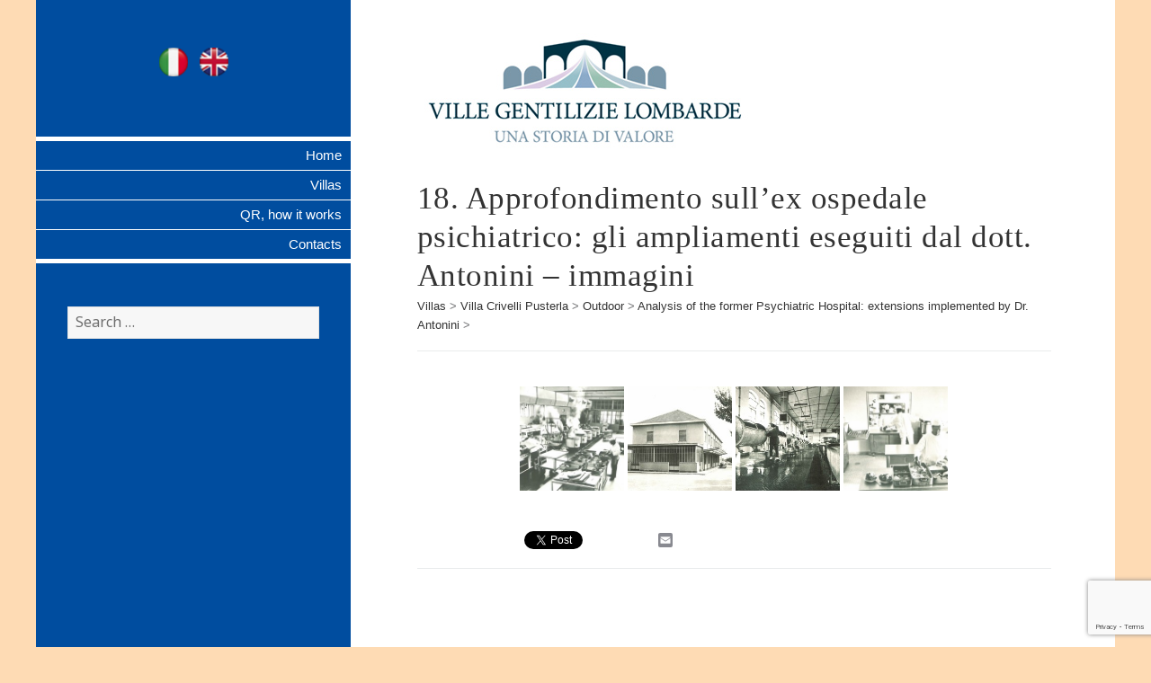

--- FILE ---
content_type: text/html; charset=UTF-8
request_url: http://qr.villegentilizielombarde.org/en/villas/villa-crivelli-pusterla-new-limbiate/outdoor/18-approfondimento-sullex-ospedale-psichiatrico-gli-ampliamenti-eseguiti-dal-dott-antonini/18-approfondimento-sullex-ospedale-psichiatrico-gli-ampliamenti-eseguiti-dal-dott-antonini-immagini/
body_size: 10710
content:
<!DOCTYPE html>
<html lang="en-US" class="no-js">
<head>
	<meta charset="UTF-8">
	<meta name="viewport" content="width=device-width">
	<link rel="profile" href="http://gmpg.org/xfn/11">
	<link rel="stylesheet" href="http://code.ionicframework.com/ionicons/2.0.1/css/ionicons.min.css">
	
	<link rel="pingback" href="http://qr.villegentilizielombarde.org/xmlrpc.php">
	<!--[if lt IE 9]>
	<script src="http://qr.villegentilizielombarde.org/wp-content/themes/twentyfifteen/js/html5.js"></script>
	<![endif]-->
	<script>(function(html){html.className = html.className.replace(/\bno-js\b/,'js')})(document.documentElement);</script>
<meta name='robots' content='index, follow, max-image-preview:large, max-snippet:-1, max-video-preview:-1' />
<link rel="alternate" hreflang="it-it" href="http://qr.villegentilizielombarde.org/ville/villa-crivelli-pusterla-new-limbiate/villa-crivelli-pusterla-esterno/18-approfondimento-sullex-ospedale-psichiatrico-gli-ampliamenti-eseguiti-dal-dott-antonini/18-approfondimento-sullex-ospedale-psichiatrico-gli-ampliamenti-eseguiti-dal-dott-antonini-immagini/" />
<link rel="alternate" hreflang="en-us" href="http://qr.villegentilizielombarde.org/en/villas/villa-crivelli-pusterla-new-limbiate/outdoor/18-approfondimento-sullex-ospedale-psichiatrico-gli-ampliamenti-eseguiti-dal-dott-antonini/18-approfondimento-sullex-ospedale-psichiatrico-gli-ampliamenti-eseguiti-dal-dott-antonini-immagini/" />

	<!-- This site is optimized with the Yoast SEO plugin v19.6.1 - https://yoast.com/wordpress/plugins/seo/ -->
	<title>18. Approfondimento sull&#039;ex ospedale psichiatrico: gli ampliamenti eseguiti dal dott. Antonini - immagini - Ville Gentilizie Lombarde</title>
	<link rel="canonical" href="http://qr.villegentilizielombarde.org/ville/villa-crivelli-pusterla-new-limbiate/villa-crivelli-pusterla-esterno/18-approfondimento-sullex-ospedale-psichiatrico-gli-ampliamenti-eseguiti-dal-dott-antonini/18-approfondimento-sullex-ospedale-psichiatrico-gli-ampliamenti-eseguiti-dal-dott-antonini-immagini/" />
	<meta property="og:locale" content="en_US" />
	<meta property="og:type" content="article" />
	<meta property="og:title" content="18. Approfondimento sull&#039;ex ospedale psichiatrico: gli ampliamenti eseguiti dal dott. Antonini - immagini - Ville Gentilizie Lombarde" />
	<meta property="og:url" content="http://qr.villegentilizielombarde.org/en/villas/villa-crivelli-pusterla-new-limbiate/outdoor/18-approfondimento-sullex-ospedale-psichiatrico-gli-ampliamenti-eseguiti-dal-dott-antonini/18-approfondimento-sullex-ospedale-psichiatrico-gli-ampliamenti-eseguiti-dal-dott-antonini-immagini/" />
	<meta property="og:site_name" content="Ville Gentilizie Lombarde" />
	<meta name="twitter:card" content="summary" />
	<script type="application/ld+json" class="yoast-schema-graph">{"@context":"https://schema.org","@graph":[{"@type":"WebPage","@id":"http://qr.villegentilizielombarde.org/en/villas/villa-crivelli-pusterla-new-limbiate/outdoor/18-approfondimento-sullex-ospedale-psichiatrico-gli-ampliamenti-eseguiti-dal-dott-antonini/18-approfondimento-sullex-ospedale-psichiatrico-gli-ampliamenti-eseguiti-dal-dott-antonini-immagini/","url":"http://qr.villegentilizielombarde.org/en/villas/villa-crivelli-pusterla-new-limbiate/outdoor/18-approfondimento-sullex-ospedale-psichiatrico-gli-ampliamenti-eseguiti-dal-dott-antonini/18-approfondimento-sullex-ospedale-psichiatrico-gli-ampliamenti-eseguiti-dal-dott-antonini-immagini/","name":"18. Approfondimento sull'ex ospedale psichiatrico: gli ampliamenti eseguiti dal dott. Antonini - immagini - Ville Gentilizie Lombarde","isPartOf":{"@id":"http://qr.villegentilizielombarde.org/#website"},"datePublished":"2015-09-02T09:52:04+00:00","dateModified":"2015-09-02T09:52:04+00:00","breadcrumb":{"@id":"http://qr.villegentilizielombarde.org/en/villas/villa-crivelli-pusterla-new-limbiate/outdoor/18-approfondimento-sullex-ospedale-psichiatrico-gli-ampliamenti-eseguiti-dal-dott-antonini/18-approfondimento-sullex-ospedale-psichiatrico-gli-ampliamenti-eseguiti-dal-dott-antonini-immagini/#breadcrumb"},"inLanguage":"en-US","potentialAction":[{"@type":"ReadAction","target":["http://qr.villegentilizielombarde.org/en/villas/villa-crivelli-pusterla-new-limbiate/outdoor/18-approfondimento-sullex-ospedale-psichiatrico-gli-ampliamenti-eseguiti-dal-dott-antonini/18-approfondimento-sullex-ospedale-psichiatrico-gli-ampliamenti-eseguiti-dal-dott-antonini-immagini/"]}]},{"@type":"BreadcrumbList","@id":"http://qr.villegentilizielombarde.org/en/villas/villa-crivelli-pusterla-new-limbiate/outdoor/18-approfondimento-sullex-ospedale-psichiatrico-gli-ampliamenti-eseguiti-dal-dott-antonini/18-approfondimento-sullex-ospedale-psichiatrico-gli-ampliamenti-eseguiti-dal-dott-antonini-immagini/#breadcrumb","itemListElement":[{"@type":"ListItem","position":1,"name":"Home","item":"http://qr.villegentilizielombarde.org/en/"},{"@type":"ListItem","position":2,"name":"Villas","item":"http://qr.villegentilizielombarde.org/en/villas/"},{"@type":"ListItem","position":3,"name":"Villa Crivelli Pusterla","item":"http://qr.villegentilizielombarde.org/en/villas/villa-crivelli-pusterla-new-limbiate/"},{"@type":"ListItem","position":4,"name":"Outdoor","item":"http://qr.villegentilizielombarde.org/en/villas/villa-crivelli-pusterla-new-limbiate/outdoor/"},{"@type":"ListItem","position":5,"name":"Analysis of the former Psychiatric Hospital: extensions implemented by Dr. Antonini","item":"http://qr.villegentilizielombarde.org/en/villas/villa-crivelli-pusterla-new-limbiate/outdoor/18-approfondimento-sullex-ospedale-psichiatrico-gli-ampliamenti-eseguiti-dal-dott-antonini/"},{"@type":"ListItem","position":6,"name":"18. Approfondimento sull&#8217;ex ospedale psichiatrico: gli ampliamenti eseguiti dal dott. Antonini &#8211; immagini"}]},{"@type":"WebSite","@id":"http://qr.villegentilizielombarde.org/#website","url":"http://qr.villegentilizielombarde.org/","name":"Ville Gentilizie Lombarde","description":"","potentialAction":[{"@type":"SearchAction","target":{"@type":"EntryPoint","urlTemplate":"http://qr.villegentilizielombarde.org/?s={search_term_string}"},"query-input":"required name=search_term_string"}],"inLanguage":"en-US"}]}</script>
	<!-- / Yoast SEO plugin. -->


<link rel='dns-prefetch' href='//static.addtoany.com' />
<link rel='dns-prefetch' href='//www.google.com' />
<link rel='dns-prefetch' href='//fonts.googleapis.com' />
<link rel='dns-prefetch' href='//s.w.org' />
<link href='https://fonts.gstatic.com' crossorigin rel='preconnect' />
<link rel="alternate" type="application/rss+xml" title="Ville Gentilizie Lombarde &raquo; Feed" href="http://qr.villegentilizielombarde.org/en/feed/" />
<link rel="alternate" type="application/rss+xml" title="Ville Gentilizie Lombarde &raquo; Comments Feed" href="http://qr.villegentilizielombarde.org/en/comments/feed/" />
<script>
window._wpemojiSettings = {"baseUrl":"https:\/\/s.w.org\/images\/core\/emoji\/13.1.0\/72x72\/","ext":".png","svgUrl":"https:\/\/s.w.org\/images\/core\/emoji\/13.1.0\/svg\/","svgExt":".svg","source":{"concatemoji":"http:\/\/qr.villegentilizielombarde.org\/wp-includes\/js\/wp-emoji-release.min.js?ver=be0e8ddbee6e1ad54cdeaf908549d0c2"}};
/*! This file is auto-generated */
!function(e,a,t){var n,r,o,i=a.createElement("canvas"),p=i.getContext&&i.getContext("2d");function s(e,t){var a=String.fromCharCode;p.clearRect(0,0,i.width,i.height),p.fillText(a.apply(this,e),0,0);e=i.toDataURL();return p.clearRect(0,0,i.width,i.height),p.fillText(a.apply(this,t),0,0),e===i.toDataURL()}function c(e){var t=a.createElement("script");t.src=e,t.defer=t.type="text/javascript",a.getElementsByTagName("head")[0].appendChild(t)}for(o=Array("flag","emoji"),t.supports={everything:!0,everythingExceptFlag:!0},r=0;r<o.length;r++)t.supports[o[r]]=function(e){if(!p||!p.fillText)return!1;switch(p.textBaseline="top",p.font="600 32px Arial",e){case"flag":return s([127987,65039,8205,9895,65039],[127987,65039,8203,9895,65039])?!1:!s([55356,56826,55356,56819],[55356,56826,8203,55356,56819])&&!s([55356,57332,56128,56423,56128,56418,56128,56421,56128,56430,56128,56423,56128,56447],[55356,57332,8203,56128,56423,8203,56128,56418,8203,56128,56421,8203,56128,56430,8203,56128,56423,8203,56128,56447]);case"emoji":return!s([10084,65039,8205,55357,56613],[10084,65039,8203,55357,56613])}return!1}(o[r]),t.supports.everything=t.supports.everything&&t.supports[o[r]],"flag"!==o[r]&&(t.supports.everythingExceptFlag=t.supports.everythingExceptFlag&&t.supports[o[r]]);t.supports.everythingExceptFlag=t.supports.everythingExceptFlag&&!t.supports.flag,t.DOMReady=!1,t.readyCallback=function(){t.DOMReady=!0},t.supports.everything||(n=function(){t.readyCallback()},a.addEventListener?(a.addEventListener("DOMContentLoaded",n,!1),e.addEventListener("load",n,!1)):(e.attachEvent("onload",n),a.attachEvent("onreadystatechange",function(){"complete"===a.readyState&&t.readyCallback()})),(n=t.source||{}).concatemoji?c(n.concatemoji):n.wpemoji&&n.twemoji&&(c(n.twemoji),c(n.wpemoji)))}(window,document,window._wpemojiSettings);
</script>
<style>
img.wp-smiley,
img.emoji {
	display: inline !important;
	border: none !important;
	box-shadow: none !important;
	height: 1em !important;
	width: 1em !important;
	margin: 0 0.07em !important;
	vertical-align: -0.1em !important;
	background: none !important;
	padding: 0 !important;
}
</style>
	<link rel='stylesheet' id='wp-block-library-css'  href='http://qr.villegentilizielombarde.org/wp-includes/css/dist/block-library/style.min.css?ver=be0e8ddbee6e1ad54cdeaf908549d0c2' media='all' />
<style id='wp-block-library-theme-inline-css'>
.wp-block-audio figcaption{color:#555;font-size:13px;text-align:center}.is-dark-theme .wp-block-audio figcaption{color:hsla(0,0%,100%,.65)}.wp-block-code>code{font-family:Menlo,Consolas,monaco,monospace;color:#1e1e1e;padding:.8em 1em;border:1px solid #ddd;border-radius:4px}.wp-block-embed figcaption{color:#555;font-size:13px;text-align:center}.is-dark-theme .wp-block-embed figcaption{color:hsla(0,0%,100%,.65)}.blocks-gallery-caption{color:#555;font-size:13px;text-align:center}.is-dark-theme .blocks-gallery-caption{color:hsla(0,0%,100%,.65)}.wp-block-image figcaption{color:#555;font-size:13px;text-align:center}.is-dark-theme .wp-block-image figcaption{color:hsla(0,0%,100%,.65)}.wp-block-pullquote{border-top:4px solid;border-bottom:4px solid;margin-bottom:1.75em;color:currentColor}.wp-block-pullquote__citation,.wp-block-pullquote cite,.wp-block-pullquote footer{color:currentColor;text-transform:uppercase;font-size:.8125em;font-style:normal}.wp-block-quote{border-left:.25em solid;margin:0 0 1.75em;padding-left:1em}.wp-block-quote cite,.wp-block-quote footer{color:currentColor;font-size:.8125em;position:relative;font-style:normal}.wp-block-quote.has-text-align-right{border-left:none;border-right:.25em solid;padding-left:0;padding-right:1em}.wp-block-quote.has-text-align-center{border:none;padding-left:0}.wp-block-quote.is-large,.wp-block-quote.is-style-large,.wp-block-quote.is-style-plain{border:none}.wp-block-search .wp-block-search__label{font-weight:700}.wp-block-group:where(.has-background){padding:1.25em 2.375em}.wp-block-separator{border:none;border-bottom:2px solid;margin-left:auto;margin-right:auto;opacity:.4}.wp-block-separator:not(.is-style-wide):not(.is-style-dots){width:100px}.wp-block-separator.has-background:not(.is-style-dots){border-bottom:none;height:1px}.wp-block-separator.has-background:not(.is-style-wide):not(.is-style-dots){height:2px}.wp-block-table thead{border-bottom:3px solid}.wp-block-table tfoot{border-top:3px solid}.wp-block-table td,.wp-block-table th{padding:.5em;border:1px solid;word-break:normal}.wp-block-table figcaption{color:#555;font-size:13px;text-align:center}.is-dark-theme .wp-block-table figcaption{color:hsla(0,0%,100%,.65)}.wp-block-video figcaption{color:#555;font-size:13px;text-align:center}.is-dark-theme .wp-block-video figcaption{color:hsla(0,0%,100%,.65)}.wp-block-template-part.has-background{padding:1.25em 2.375em;margin-top:0;margin-bottom:0}
</style>
<style id='global-styles-inline-css'>
body{--wp--preset--color--black: #000000;--wp--preset--color--cyan-bluish-gray: #abb8c3;--wp--preset--color--white: #fff;--wp--preset--color--pale-pink: #f78da7;--wp--preset--color--vivid-red: #cf2e2e;--wp--preset--color--luminous-vivid-orange: #ff6900;--wp--preset--color--luminous-vivid-amber: #fcb900;--wp--preset--color--light-green-cyan: #7bdcb5;--wp--preset--color--vivid-green-cyan: #00d084;--wp--preset--color--pale-cyan-blue: #8ed1fc;--wp--preset--color--vivid-cyan-blue: #0693e3;--wp--preset--color--vivid-purple: #9b51e0;--wp--preset--color--dark-gray: #111;--wp--preset--color--light-gray: #f1f1f1;--wp--preset--color--yellow: #f4ca16;--wp--preset--color--dark-brown: #352712;--wp--preset--color--medium-pink: #e53b51;--wp--preset--color--light-pink: #ffe5d1;--wp--preset--color--dark-purple: #2e2256;--wp--preset--color--purple: #674970;--wp--preset--color--blue-gray: #22313f;--wp--preset--color--bright-blue: #55c3dc;--wp--preset--color--light-blue: #e9f2f9;--wp--preset--gradient--vivid-cyan-blue-to-vivid-purple: linear-gradient(135deg,rgba(6,147,227,1) 0%,rgb(155,81,224) 100%);--wp--preset--gradient--light-green-cyan-to-vivid-green-cyan: linear-gradient(135deg,rgb(122,220,180) 0%,rgb(0,208,130) 100%);--wp--preset--gradient--luminous-vivid-amber-to-luminous-vivid-orange: linear-gradient(135deg,rgba(252,185,0,1) 0%,rgba(255,105,0,1) 100%);--wp--preset--gradient--luminous-vivid-orange-to-vivid-red: linear-gradient(135deg,rgba(255,105,0,1) 0%,rgb(207,46,46) 100%);--wp--preset--gradient--very-light-gray-to-cyan-bluish-gray: linear-gradient(135deg,rgb(238,238,238) 0%,rgb(169,184,195) 100%);--wp--preset--gradient--cool-to-warm-spectrum: linear-gradient(135deg,rgb(74,234,220) 0%,rgb(151,120,209) 20%,rgb(207,42,186) 40%,rgb(238,44,130) 60%,rgb(251,105,98) 80%,rgb(254,248,76) 100%);--wp--preset--gradient--blush-light-purple: linear-gradient(135deg,rgb(255,206,236) 0%,rgb(152,150,240) 100%);--wp--preset--gradient--blush-bordeaux: linear-gradient(135deg,rgb(254,205,165) 0%,rgb(254,45,45) 50%,rgb(107,0,62) 100%);--wp--preset--gradient--luminous-dusk: linear-gradient(135deg,rgb(255,203,112) 0%,rgb(199,81,192) 50%,rgb(65,88,208) 100%);--wp--preset--gradient--pale-ocean: linear-gradient(135deg,rgb(255,245,203) 0%,rgb(182,227,212) 50%,rgb(51,167,181) 100%);--wp--preset--gradient--electric-grass: linear-gradient(135deg,rgb(202,248,128) 0%,rgb(113,206,126) 100%);--wp--preset--gradient--midnight: linear-gradient(135deg,rgb(2,3,129) 0%,rgb(40,116,252) 100%);--wp--preset--duotone--dark-grayscale: url('#wp-duotone-dark-grayscale');--wp--preset--duotone--grayscale: url('#wp-duotone-grayscale');--wp--preset--duotone--purple-yellow: url('#wp-duotone-purple-yellow');--wp--preset--duotone--blue-red: url('#wp-duotone-blue-red');--wp--preset--duotone--midnight: url('#wp-duotone-midnight');--wp--preset--duotone--magenta-yellow: url('#wp-duotone-magenta-yellow');--wp--preset--duotone--purple-green: url('#wp-duotone-purple-green');--wp--preset--duotone--blue-orange: url('#wp-duotone-blue-orange');--wp--preset--font-size--small: 13px;--wp--preset--font-size--medium: 20px;--wp--preset--font-size--large: 36px;--wp--preset--font-size--x-large: 42px;}.has-black-color{color: var(--wp--preset--color--black) !important;}.has-cyan-bluish-gray-color{color: var(--wp--preset--color--cyan-bluish-gray) !important;}.has-white-color{color: var(--wp--preset--color--white) !important;}.has-pale-pink-color{color: var(--wp--preset--color--pale-pink) !important;}.has-vivid-red-color{color: var(--wp--preset--color--vivid-red) !important;}.has-luminous-vivid-orange-color{color: var(--wp--preset--color--luminous-vivid-orange) !important;}.has-luminous-vivid-amber-color{color: var(--wp--preset--color--luminous-vivid-amber) !important;}.has-light-green-cyan-color{color: var(--wp--preset--color--light-green-cyan) !important;}.has-vivid-green-cyan-color{color: var(--wp--preset--color--vivid-green-cyan) !important;}.has-pale-cyan-blue-color{color: var(--wp--preset--color--pale-cyan-blue) !important;}.has-vivid-cyan-blue-color{color: var(--wp--preset--color--vivid-cyan-blue) !important;}.has-vivid-purple-color{color: var(--wp--preset--color--vivid-purple) !important;}.has-black-background-color{background-color: var(--wp--preset--color--black) !important;}.has-cyan-bluish-gray-background-color{background-color: var(--wp--preset--color--cyan-bluish-gray) !important;}.has-white-background-color{background-color: var(--wp--preset--color--white) !important;}.has-pale-pink-background-color{background-color: var(--wp--preset--color--pale-pink) !important;}.has-vivid-red-background-color{background-color: var(--wp--preset--color--vivid-red) !important;}.has-luminous-vivid-orange-background-color{background-color: var(--wp--preset--color--luminous-vivid-orange) !important;}.has-luminous-vivid-amber-background-color{background-color: var(--wp--preset--color--luminous-vivid-amber) !important;}.has-light-green-cyan-background-color{background-color: var(--wp--preset--color--light-green-cyan) !important;}.has-vivid-green-cyan-background-color{background-color: var(--wp--preset--color--vivid-green-cyan) !important;}.has-pale-cyan-blue-background-color{background-color: var(--wp--preset--color--pale-cyan-blue) !important;}.has-vivid-cyan-blue-background-color{background-color: var(--wp--preset--color--vivid-cyan-blue) !important;}.has-vivid-purple-background-color{background-color: var(--wp--preset--color--vivid-purple) !important;}.has-black-border-color{border-color: var(--wp--preset--color--black) !important;}.has-cyan-bluish-gray-border-color{border-color: var(--wp--preset--color--cyan-bluish-gray) !important;}.has-white-border-color{border-color: var(--wp--preset--color--white) !important;}.has-pale-pink-border-color{border-color: var(--wp--preset--color--pale-pink) !important;}.has-vivid-red-border-color{border-color: var(--wp--preset--color--vivid-red) !important;}.has-luminous-vivid-orange-border-color{border-color: var(--wp--preset--color--luminous-vivid-orange) !important;}.has-luminous-vivid-amber-border-color{border-color: var(--wp--preset--color--luminous-vivid-amber) !important;}.has-light-green-cyan-border-color{border-color: var(--wp--preset--color--light-green-cyan) !important;}.has-vivid-green-cyan-border-color{border-color: var(--wp--preset--color--vivid-green-cyan) !important;}.has-pale-cyan-blue-border-color{border-color: var(--wp--preset--color--pale-cyan-blue) !important;}.has-vivid-cyan-blue-border-color{border-color: var(--wp--preset--color--vivid-cyan-blue) !important;}.has-vivid-purple-border-color{border-color: var(--wp--preset--color--vivid-purple) !important;}.has-vivid-cyan-blue-to-vivid-purple-gradient-background{background: var(--wp--preset--gradient--vivid-cyan-blue-to-vivid-purple) !important;}.has-light-green-cyan-to-vivid-green-cyan-gradient-background{background: var(--wp--preset--gradient--light-green-cyan-to-vivid-green-cyan) !important;}.has-luminous-vivid-amber-to-luminous-vivid-orange-gradient-background{background: var(--wp--preset--gradient--luminous-vivid-amber-to-luminous-vivid-orange) !important;}.has-luminous-vivid-orange-to-vivid-red-gradient-background{background: var(--wp--preset--gradient--luminous-vivid-orange-to-vivid-red) !important;}.has-very-light-gray-to-cyan-bluish-gray-gradient-background{background: var(--wp--preset--gradient--very-light-gray-to-cyan-bluish-gray) !important;}.has-cool-to-warm-spectrum-gradient-background{background: var(--wp--preset--gradient--cool-to-warm-spectrum) !important;}.has-blush-light-purple-gradient-background{background: var(--wp--preset--gradient--blush-light-purple) !important;}.has-blush-bordeaux-gradient-background{background: var(--wp--preset--gradient--blush-bordeaux) !important;}.has-luminous-dusk-gradient-background{background: var(--wp--preset--gradient--luminous-dusk) !important;}.has-pale-ocean-gradient-background{background: var(--wp--preset--gradient--pale-ocean) !important;}.has-electric-grass-gradient-background{background: var(--wp--preset--gradient--electric-grass) !important;}.has-midnight-gradient-background{background: var(--wp--preset--gradient--midnight) !important;}.has-small-font-size{font-size: var(--wp--preset--font-size--small) !important;}.has-medium-font-size{font-size: var(--wp--preset--font-size--medium) !important;}.has-large-font-size{font-size: var(--wp--preset--font-size--large) !important;}.has-x-large-font-size{font-size: var(--wp--preset--font-size--x-large) !important;}
</style>
<link rel='stylesheet' id='contact-form-7-css'  href='http://qr.villegentilizielombarde.org/wp-content/plugins/contact-form-7/includes/css/styles.css?ver=5.6.3' media='all' />
<link rel='stylesheet' id='bwg_fonts-css'  href='http://qr.villegentilizielombarde.org/wp-content/plugins/photo-gallery/css/bwg-fonts/fonts.css?ver=0.0.1' media='all' />
<link rel='stylesheet' id='sumoselect-css'  href='http://qr.villegentilizielombarde.org/wp-content/plugins/photo-gallery/css/sumoselect.min.css?ver=3.4.6' media='all' />
<link rel='stylesheet' id='mCustomScrollbar-css'  href='http://qr.villegentilizielombarde.org/wp-content/plugins/photo-gallery/css/jquery.mCustomScrollbar.min.css?ver=3.1.5' media='all' />
<link rel='stylesheet' id='bwg_frontend-css'  href='http://qr.villegentilizielombarde.org/wp-content/plugins/photo-gallery/css/styles.min.css?ver=1.7.4' media='all' />
<link rel='stylesheet' id='xmlpercorsi-css'  href='http://qr.villegentilizielombarde.org/wp-content/plugins/xmlpercorsi/public/css/xmlpercorsi.css?ver=0.0.1' media='all' />
<link rel='stylesheet' id='wpml-legacy-horizontal-list-0-css'  href='//qr.villegentilizielombarde.org/wp-content/plugins/sitepress-multilingual-cms/templates/language-switchers/legacy-list-horizontal/style.min.css?ver=1' media='all' />
<style id='wpml-legacy-horizontal-list-0-inline-css'>
.wpml-ls-statics-shortcode_actions, .wpml-ls-statics-shortcode_actions .wpml-ls-sub-menu, .wpml-ls-statics-shortcode_actions a {border-color:#cdcdcd;}.wpml-ls-statics-shortcode_actions a {color:#444444;background-color:#ffffff;}.wpml-ls-statics-shortcode_actions a:hover,.wpml-ls-statics-shortcode_actions a:focus {color:#000000;background-color:#eeeeee;}.wpml-ls-statics-shortcode_actions .wpml-ls-current-language>a {color:#444444;background-color:#ffffff;}.wpml-ls-statics-shortcode_actions .wpml-ls-current-language:hover>a, .wpml-ls-statics-shortcode_actions .wpml-ls-current-language>a:focus {color:#000000;background-color:#eeeeee;}
</style>
<link rel='stylesheet' id='twentyfifteen-fonts-css'  href='https://fonts.googleapis.com/css?family=Noto+Sans%3A400italic%2C700italic%2C400%2C700%7CNoto+Serif%3A400italic%2C700italic%2C400%2C700%7CInconsolata%3A400%2C700&#038;subset=latin%2Clatin-ext&#038;display=fallback' media='all' />
<link rel='stylesheet' id='genericons-css'  href='http://qr.villegentilizielombarde.org/wp-content/themes/twentyfifteen/genericons/genericons.css?ver=20201208' media='all' />
<link rel='stylesheet' id='twentyfifteen-style-css'  href='http://qr.villegentilizielombarde.org/wp-content/themes/villegentili/style.css?ver=20201208' media='all' />
<link rel='stylesheet' id='twentyfifteen-block-style-css'  href='http://qr.villegentilizielombarde.org/wp-content/themes/twentyfifteen/css/blocks.css?ver=20190102' media='all' />
<!--[if lt IE 9]>
<link rel='stylesheet' id='twentyfifteen-ie-css'  href='http://qr.villegentilizielombarde.org/wp-content/themes/twentyfifteen/css/ie.css?ver=20170916' media='all' />
<![endif]-->
<!--[if lt IE 8]>
<link rel='stylesheet' id='twentyfifteen-ie7-css'  href='http://qr.villegentilizielombarde.org/wp-content/themes/twentyfifteen/css/ie7.css?ver=20141210' media='all' />
<![endif]-->
<link rel='stylesheet' id='newsletter-css'  href='http://qr.villegentilizielombarde.org/wp-content/plugins/newsletter/style.css?ver=7.5.3' media='all' />
<link rel='stylesheet' id='addtoany-css'  href='http://qr.villegentilizielombarde.org/wp-content/plugins/add-to-any/addtoany.min.css?ver=1.16' media='all' />
<script src='http://qr.villegentilizielombarde.org/wp-includes/js/jquery/jquery.min.js?ver=3.6.0' id='jquery-core-js'></script>
<script src='http://qr.villegentilizielombarde.org/wp-includes/js/jquery/jquery-migrate.min.js?ver=3.3.2' id='jquery-migrate-js'></script>
<script src='http://qr.villegentilizielombarde.org/wp-content/plugins/jquery-vertical-accordion-menu/js/jquery.hoverIntent.minified.js?ver=be0e8ddbee6e1ad54cdeaf908549d0c2' id='jqueryhoverintent-js'></script>
<script src='http://qr.villegentilizielombarde.org/wp-content/plugins/jquery-vertical-accordion-menu/js/jquery.cookie.js?ver=be0e8ddbee6e1ad54cdeaf908549d0c2' id='jquerycookie-js'></script>
<script src='http://qr.villegentilizielombarde.org/wp-content/plugins/jquery-vertical-accordion-menu/js/jquery.dcjqaccordion.2.9.js?ver=be0e8ddbee6e1ad54cdeaf908549d0c2' id='dcjqaccordion-js'></script>
<script id='addtoany-core-js-before'>
window.a2a_config=window.a2a_config||{};a2a_config.callbacks=[];a2a_config.overlays=[];a2a_config.templates={};
</script>
<script async src='https://static.addtoany.com/menu/page.js' id='addtoany-core-js'></script>
<script async src='http://qr.villegentilizielombarde.org/wp-content/plugins/add-to-any/addtoany.min.js?ver=1.1' id='addtoany-jquery-js'></script>
<script src='http://qr.villegentilizielombarde.org/wp-content/plugins/photo-gallery/js/jquery.sumoselect.min.js?ver=3.4.6' id='sumoselect-js'></script>
<script src='http://qr.villegentilizielombarde.org/wp-content/plugins/photo-gallery/js/jquery.mobile.min.js?ver=1.4.5' id='jquery-mobile-js'></script>
<script src='http://qr.villegentilizielombarde.org/wp-content/plugins/photo-gallery/js/jquery.mCustomScrollbar.concat.min.js?ver=3.1.5' id='mCustomScrollbar-js'></script>
<script src='http://qr.villegentilizielombarde.org/wp-content/plugins/photo-gallery/js/jquery.fullscreen.min.js?ver=0.6.0' id='jquery-fullscreen-js'></script>
<script id='bwg_frontend-js-extra'>
var bwg_objectsL10n = {"bwg_field_required":"field is required.","bwg_mail_validation":"This is not a valid email address.","bwg_search_result":"There are no images matching your search.","bwg_select_tag":"Select Tag","bwg_order_by":"Order By","bwg_search":"Search","bwg_show_ecommerce":"Show Ecommerce","bwg_hide_ecommerce":"Hide Ecommerce","bwg_show_comments":"Show Comments","bwg_hide_comments":"Hide Comments","bwg_restore":"Restore","bwg_maximize":"Maximize","bwg_fullscreen":"Fullscreen","bwg_exit_fullscreen":"Exit Fullscreen","bwg_search_tag":"SEARCH...","bwg_tag_no_match":"No tags found","bwg_all_tags_selected":"All tags selected","bwg_tags_selected":"tags selected","play":"Play","pause":"Pause","is_pro":"","bwg_play":"Play","bwg_pause":"Pause","bwg_hide_info":"Hide info","bwg_show_info":"Show info","bwg_hide_rating":"Hide rating","bwg_show_rating":"Show rating","ok":"Ok","cancel":"Cancel","select_all":"Select all","lazy_load":"0","lazy_loader":"http:\/\/qr.villegentilizielombarde.org\/wp-content\/plugins\/photo-gallery\/images\/ajax_loader.png","front_ajax":"0","bwg_tag_see_all":"see all tags","bwg_tag_see_less":"see less tags","page_speed":""};
</script>
<script src='http://qr.villegentilizielombarde.org/wp-content/plugins/photo-gallery/js/scripts.min.js?ver=1.7.4' id='bwg_frontend-js'></script>
<script src='http://qr.villegentilizielombarde.org/wp-content/plugins/photo-gallery/js/circle-progress.js?ver=1.7.4' id='bwg_speed_circle-js'></script>
<script src='http://qr.villegentilizielombarde.org/wp-content/plugins/xmlpercorsi/public/js/xmlpercorsi.js?ver=0.0.1' id='xmlpercorsi-js'></script>
<script src='http://qr.villegentilizielombarde.org/wp-content/plugins/google-analyticator/external-tracking.min.js?ver=6.5.4' id='ga-external-tracking-js'></script>
<link rel="https://api.w.org/" href="http://qr.villegentilizielombarde.org/en/wp-json/" /><link rel="alternate" type="application/json" href="http://qr.villegentilizielombarde.org/en/wp-json/wp/v2/pages/7735" /><link rel="EditURI" type="application/rsd+xml" title="RSD" href="http://qr.villegentilizielombarde.org/xmlrpc.php?rsd" />
<link rel="wlwmanifest" type="application/wlwmanifest+xml" href="http://qr.villegentilizielombarde.org/wp-includes/wlwmanifest.xml" /> 

<link rel='shortlink' href='http://qr.villegentilizielombarde.org/en/?p=7735' />
<link rel="alternate" type="application/json+oembed" href="http://qr.villegentilizielombarde.org/en/wp-json/oembed/1.0/embed?url=http%3A%2F%2Fqr.villegentilizielombarde.org%2Fen%2Fvillas%2Fvilla-crivelli-pusterla-new-limbiate%2Foutdoor%2F18-approfondimento-sullex-ospedale-psichiatrico-gli-ampliamenti-eseguiti-dal-dott-antonini%2F18-approfondimento-sullex-ospedale-psichiatrico-gli-ampliamenti-eseguiti-dal-dott-antonini-immagini%2F" />
<link rel="alternate" type="text/xml+oembed" href="http://qr.villegentilizielombarde.org/en/wp-json/oembed/1.0/embed?url=http%3A%2F%2Fqr.villegentilizielombarde.org%2Fen%2Fvillas%2Fvilla-crivelli-pusterla-new-limbiate%2Foutdoor%2F18-approfondimento-sullex-ospedale-psichiatrico-gli-ampliamenti-eseguiti-dal-dott-antonini%2F18-approfondimento-sullex-ospedale-psichiatrico-gli-ampliamenti-eseguiti-dal-dott-antonini-immagini%2F&#038;format=xml" />
<meta name="generator" content="WPML ver:4.4.12 stt:1,27;" />
<style type="text/css" media="screen">.menu-item.hide_this_item{ display:none !important; }</style><script type="text/javascript">
	window._wp_rp_static_base_url = 'https://wprp.zemanta.com/static/';
	window._wp_rp_wp_ajax_url = "http://qr.villegentilizielombarde.org/wp-admin/admin-ajax.php";
	window._wp_rp_plugin_version = '3.6.4';
	window._wp_rp_post_id = '7735';
	window._wp_rp_num_rel_posts = '6';
	window._wp_rp_thumbnails = true;
	window._wp_rp_post_title = '18.+Approfondimento+sull%27ex+ospedale+psichiatrico%3A+gli+ampliamenti+eseguiti+dal+dott.+Antonini+-+immagini';
	window._wp_rp_post_tags = [];
	window._wp_rp_promoted_content = true;
</script>
<link rel="stylesheet" href="http://qr.villegentilizielombarde.org/wp-content/plugins/wordpress-23-related-posts-plugin/static/themes/vertical-m.css?version=3.6.4" />
		<style type="text/css" id="twentyfifteen-header-css">
				.site-header {
			padding-top: 14px;
			padding-bottom: 14px;
		}

		.site-branding {
			min-height: 42px;
		}

		@media screen and (min-width: 46.25em) {
			.site-header {
				padding-top: 21px;
				padding-bottom: 21px;
			}
			.site-branding {
				min-height: 56px;
			}
		}
		@media screen and (min-width: 55em) {
			.site-header {
				padding-top: 25px;
				padding-bottom: 25px;
			}
			.site-branding {
				min-height: 62px;
			}
		}
		@media screen and (min-width: 59.6875em) {
			.site-header {
				padding-top: 0;
				padding-bottom: 0;
			}
			.site-branding {
				min-height: 0;
			}
		}
					.site-title,
		.site-description {
			clip: rect(1px, 1px, 1px, 1px);
			position: absolute;
		}
		</style>
		<!-- Google Analytics Tracking by Google Analyticator 6.5.4: http://www.videousermanuals.com/google-analyticator/ -->
<script type="text/javascript">
    var analyticsFileTypes = ['mp3','mp4','pdf'];
    var analyticsSnippet = 'disabled';
    var analyticsEventTracking = 'enabled';
</script>
<script type="text/javascript">
	(function(i,s,o,g,r,a,m){i['GoogleAnalyticsObject']=r;i[r]=i[r]||function(){
	(i[r].q=i[r].q||[]).push(arguments)},i[r].l=1*new Date();a=s.createElement(o),
	m=s.getElementsByTagName(o)[0];a.async=1;a.src=g;m.parentNode.insertBefore(a,m)
	})(window,document,'script','//www.google-analytics.com/analytics.js','ga');
	ga('create', 'UA-67564647-2', 'auto');

	ga('set', 'anonymizeIp', true);
 
	ga('send', 'pageview');
</script>
</head>

<body class="page-template-default page page-id-7735 page-child parent-pageid-7717 wp-embed-responsive lang-en">
<div id="page" class="hfeed site">
	<a class="skip-link screen-reader-text" href="#content">Skip to content</a>

	<div id="sidebar" class="sidebar" style="min-height: 100% !important;">
		<header id="masthead" class="site-header" role="banner">
			<div class="site-branding">
										<p class="site-title"><a href="http://qr.villegentilizielombarde.org/en/" rel="home">Ville Gentilizie Lombarde</a></p>
					<div class="langmenu"><a href="http://qr.villegentilizielombarde.org/ville/villa-crivelli-pusterla-new-limbiate/villa-crivelli-pusterla-esterno/18-approfondimento-sullex-ospedale-psichiatrico-gli-ampliamenti-eseguiti-dal-dott-antonini/18-approfondimento-sullex-ospedale-psichiatrico-gli-ampliamenti-eseguiti-dal-dott-antonini-immagini/" class="it" title="Italiano">Ita</a> <a href="http://qr.villegentilizielombarde.org/en/villas/villa-crivelli-pusterla-new-limbiate/outdoor/18-approfondimento-sullex-ospedale-psichiatrico-gli-ampliamenti-eseguiti-dal-dott-antonini/18-approfondimento-sullex-ospedale-psichiatrico-gli-ampliamenti-eseguiti-dal-dott-antonini-immagini/" class="en on" title="English">Eng</a></div>				<button class="secondary-toggle">Menu and widgets</button>
			</div><!-- .site-branding -->
		</header><!-- .site-header -->

			<div id="secondary" class="secondary">

		
		
					<div id="widget-area" class="widget-area" role="complementary">
				<aside id="dc_jqaccordion_widget-2" class="widget ">		
		<div class="dcjq-accordion" id="dc_jqaccordion_widget-2-item">
		
			<ul id="menu-principale_eng" class="menu"><li id="menu-item-7824" class="menu-item menu-item-type-post_type menu-item-object-page menu-item-home menu-item-7824"><a href="http://qr.villegentilizielombarde.org/en/">Home</a></li>
<li id="menu-item-5662" class="menu-item menu-item-type-custom menu-item-object-custom menu-item-has-children menu-item-5662"><a href="#0">Villas</a>
<ul class="sub-menu">
	<li id="menu-item-7825" class="menu-item menu-item-type-post_type menu-item-object-page menu-item-7825"><a href="http://qr.villegentilizielombarde.org/en/villas/villa-borromeo-visconti-litta-lainate/">Villa Visconti Borromeo Litta</a></li>
	<li id="menu-item-7826" class="menu-item menu-item-type-post_type menu-item-object-page menu-item-7826"><a href="http://qr.villegentilizielombarde.org/en/villas/villa-arconati/">Villa Arconati</a></li>
	<li id="menu-item-7827" class="menu-item menu-item-type-post_type menu-item-object-page current-page-ancestor menu-item-7827"><a href="http://qr.villegentilizielombarde.org/en/villas/villa-crivelli-pusterla-new-limbiate/">Villa Crivelli Pusterla</a></li>
	<li id="menu-item-7828" class="menu-item menu-item-type-post_type menu-item-object-page menu-item-7828"><a href="http://qr.villegentilizielombarde.org/en/villas/palazzo-arese-borromeo/">Palazzo Arese Borromeo</a></li>
	<li id="menu-item-7829" class="menu-item menu-item-type-post_type menu-item-object-page menu-item-7829"><a href="http://qr.villegentilizielombarde.org/en/villas/villa-cusani-tittoni-traversi-2/">Villa Cusani Tittoni Traversi</a></li>
	<li id="menu-item-7830" class="menu-item menu-item-type-post_type menu-item-object-page menu-item-7830"><a href="http://qr.villegentilizielombarde.org/en/villas/the-oak-wood/">The Oak Wood</a></li>
</ul>
</li>
<li id="menu-item-7831" class="menu-item menu-item-type-post_type menu-item-object-page menu-item-7831"><a href="http://qr.villegentilizielombarde.org/en/qr-how-it-works/">QR, how it works</a></li>
<li id="menu-item-7832" class="menu-item menu-item-type-post_type menu-item-object-page menu-item-7832"><a href="http://qr.villegentilizielombarde.org/en/contatti/">Contacts</a></li>
</ul>		
		</div>
		</aside><aside id="search-4" class="widget widget_search"><h2 class="widget-title">&nbsp;</h2><form role="search" method="get" class="search-form" action="http://qr.villegentilizielombarde.org/en/">
				<label>
					<span class="screen-reader-text">Search for:</span>
					<input type="search" class="search-field" placeholder="Search &hellip;" value="" name="s" />
				</label>
				<input type="submit" class="search-submit screen-reader-text" value="Search" />
			</form></aside>			</div><!-- .widget-area -->
		
	</div><!-- .secondary -->

	</div><!-- .sidebar -->

	<div id="content" class="site-content">


	<div id="primary" class="content-area">
		<main id="main" class="site-main" role="main">

		<a href="http://qr.villegentilizielombarde.org/en/"><img src="http://qr.villegentilizielombarde.org/wp-content/uploads/2015/06/logo.jpg" class="logo-main" /></a>

		
<article id="post-7735" class="post-7735 page type-page status-publish hentry">
	
	<header class="entry-header">
		<h1 class="entry-title">18. Approfondimento sull&#8217;ex ospedale psichiatrico: gli ampliamenti eseguiti dal dott. Antonini &#8211; immagini</h1>	</header><!-- .entry-header -->
	
	<div class="breadcrumbs" xmlns:v="http://rdf.data-vocabulary.org/#">
			<!-- Breadcrumb NavXT 7.1.0 -->
<span typeof="v:Breadcrumb"><a rel="v:url" property="v:title" title="Go to Villas." href="http://qr.villegentilizielombarde.org/en/villas/" class="post post-page">Villas</a></span> &gt; <span typeof="v:Breadcrumb"><a rel="v:url" property="v:title" title="Go to Villa Crivelli Pusterla." href="http://qr.villegentilizielombarde.org/en/villas/villa-crivelli-pusterla-new-limbiate/" class="post post-page">Villa Crivelli Pusterla</a></span> &gt; <span typeof="v:Breadcrumb"><a rel="v:url" property="v:title" title="Go to Outdoor." href="http://qr.villegentilizielombarde.org/en/villas/villa-crivelli-pusterla-new-limbiate/outdoor/" class="post post-page">Outdoor</a></span> &gt; <span typeof="v:Breadcrumb"><a rel="v:url" property="v:title" title="Go to Analysis of the former Psychiatric Hospital: extensions implemented by Dr. Antonini." href="http://qr.villegentilizielombarde.org/en/villas/villa-crivelli-pusterla-new-limbiate/outdoor/18-approfondimento-sullex-ospedale-psichiatrico-gli-ampliamenti-eseguiti-dal-dott-antonini/" class="post post-page">Analysis of the former Psychiatric Hospital: extensions implemented by Dr. Antonini</a></span> &gt; <span typeof="v:Breadcrumb"></span>	</div>

	<div class="entry-content">
		<style id="bwg-style-0">    #bwg_container1_0 #bwg_container2_0 .bwg-container-0.bwg-standard-thumbnails {      width: 604px;              justify-content: center;        margin:0 auto !important;              background-color: rgba(255, 255, 255, 0.00);            padding-left: 4px;      padding-top: 4px;      max-width: 100%;            }        #bwg_container1_0 #bwg_container2_0 .bwg-container-0.bwg-standard-thumbnails .bwg-item {    justify-content: flex-start;      max-width: 120px;            width: 120px !important;          }    #bwg_container1_0 #bwg_container2_0 .bwg-container-0.bwg-standard-thumbnails .bwg-item a {       margin-right: 4px;       margin-bottom: 4px;    }    #bwg_container1_0 #bwg_container2_0 .bwg-container-0.bwg-standard-thumbnails .bwg-item0 {      padding: 0px;            background-color:rgba(255,255,255, 0.30);      border: 0px none #CCCCCC;      opacity: 1.00;      border-radius: 0;      box-shadow: 0px 0px 0px #888888;    }    #bwg_container1_0 #bwg_container2_0 .bwg-container-0.bwg-standard-thumbnails .bwg-item1 img {      max-height: none;      max-width: none;      padding: 0 !important;    }        @media only screen and (min-width: 480px) {      #bwg_container1_0 #bwg_container2_0 .bwg-container-0.bwg-standard-thumbnails .bwg-item0 {        transition: all 0.3s ease 0s;-webkit-transition: all 0.3s ease 0s;      }      #bwg_container1_0 #bwg_container2_0 .bwg-container-0.bwg-standard-thumbnails .bwg-item0:hover {        -ms-transform: scale(1.1);        -webkit-transform: scale(1.1);        transform: scale(1.1);      }    }          #bwg_container1_0 #bwg_container2_0 .bwg-container-0.bwg-standard-thumbnails .bwg-item1 {      padding-top: 100%;    }        #bwg_container1_0 #bwg_container2_0 .bwg-container-0.bwg-standard-thumbnails .bwg-title2,    #bwg_container1_0 #bwg_container2_0 .bwg-container-0.bwg-standard-thumbnails .bwg-ecommerce2 {      color: #CCCCCC;      font-family: segoe ui;      font-size: 16px;      font-weight: bold;      padding: 2px;      text-shadow: 0px 0px 0px #888888;      max-height: 100%;    }    #bwg_container1_0 #bwg_container2_0 .bwg-container-0.bwg-standard-thumbnails .bwg-thumb-description span {    color: #323A45;    font-family: Ubuntu;    font-size: 12px;    max-height: 100%;    word-wrap: break-word;    }    #bwg_container1_0 #bwg_container2_0 .bwg-container-0.bwg-standard-thumbnails .bwg-play-icon2 {      font-size: 32px;    }    #bwg_container1_0 #bwg_container2_0 .bwg-container-0.bwg-standard-thumbnails .bwg-ecommerce2 {      font-size: 19.2px;      color: #CCCCCC;    }    </style>    <div id="bwg_container1_0"         class="bwg_container bwg_thumbnail bwg_thumbnails "         data-right-click-protection="0"         data-bwg="0"         data-scroll="0"         data-gallery-type="thumbnails"         data-gallery-view-type="thumbnails"         data-current-url="http://qr.villegentilizielombarde.org/en/villas/villa-crivelli-pusterla-new-limbiate/outdoor/18-approfondimento-sullex-ospedale-psichiatrico-gli-ampliamenti-eseguiti-dal-dott-antonini/18-approfondimento-sullex-ospedale-psichiatrico-gli-ampliamenti-eseguiti-dal-dott-antonini-immagini/"         data-lightbox-url="http://qr.villegentilizielombarde.org/wp-admin/admin-ajax.php?action=GalleryBox&#038;current_view=0&#038;gallery_id=223&#038;tag=0&#038;theme_id=1&#038;shortcode_id=227&#038;sort_by=order&#038;order_by=asc&#038;current_url=http%3A%2F%2Fqr.villegentilizielombarde.org%2Fen%2Fvillas%2Fvilla-crivelli-pusterla-new-limbiate%2Foutdoor%2F18-approfondimento-sullex-ospedale-psichiatrico-gli-ampliamenti-eseguiti-dal-dott-antonini%2F18-approfondimento-sullex-ospedale-psichiatrico-gli-ampliamenti-eseguiti-dal-dott-antonini-immagini%2F"         data-gallery-id="223"         data-popup-width="800"         data-popup-height="500"         data-is-album="gallery"         data-buttons-position="bottom">      <div id="bwg_container2_0">             <div id="ajax_loading_0" class="bwg_loading_div_1">      <div class="bwg_loading_div_2">        <div class="bwg_loading_div_3">          <div id="loading_div_0" class="bwg_spider_ajax_loading">          </div>        </div>      </div>    </div>            <form id="gal_front_form_0"              class="bwg-hidden"              method="post"              action="#"              data-current="0"              data-shortcode-id="227"              data-gallery-type="thumbnails"              data-gallery-id="223"              data-tag="0"              data-album-id="0"              data-theme-id="1"              data-ajax-url="http://qr.villegentilizielombarde.org/wp-admin/admin-ajax.php?action=bwg_frontend_data">          <div id="bwg_container3_0" class="bwg-background bwg-background-0">                <div data-max-count="5"         data-thumbnail-width="120"         data-bwg="0"         data-gallery-id="223"         data-lightbox-url="http://qr.villegentilizielombarde.org/wp-admin/admin-ajax.php?action=GalleryBox&amp;current_view=0&amp;gallery_id=223&amp;tag=0&amp;theme_id=1&amp;shortcode_id=227&amp;sort_by=order&amp;order_by=asc&amp;current_url=http%3A%2F%2Fqr.villegentilizielombarde.org%2Fen%2Fvillas%2Fvilla-crivelli-pusterla-new-limbiate%2Foutdoor%2F18-approfondimento-sullex-ospedale-psichiatrico-gli-ampliamenti-eseguiti-dal-dott-antonini%2F18-approfondimento-sullex-ospedale-psichiatrico-gli-ampliamenti-eseguiti-dal-dott-antonini-immagini%2F"         id="bwg_thumbnails_0"         class="bwg-container-0 bwg-thumbnails bwg-standard-thumbnails bwg-container bwg-border-box">            <div class="bwg-item">        <a class="bwg-a "  data-elementor-open-lightbox="no">                <div class="bwg-item0 ">          <div class="bwg-item1 ">            <div class="bwg-item2">              <img class="skip-lazy bwg_standart_thumb_img_0 "                   data-id="2926"                   data-width=""                   data-height=""                   data-src="http://qr.villegentilizielombarde.org/wp-content/uploads/photo-gallery/thumb/18LI%20gli%20ampliamenti%20eseguiti%20dal%20dott.%20Antonini%20(1).jpg"                   src="http://qr.villegentilizielombarde.org/wp-content/uploads/photo-gallery/thumb/18LI%20gli%20ampliamenti%20eseguiti%20dal%20dott.%20Antonini%20(1).jpg"                   alt="Gli ampliamenti eseguiti dal dott. Antonini"                   title="Gli ampliamenti eseguiti dal dott. Antonini" />            </div>            <div class="">                                                      </div>          </div>        </div>                        </a>              </div>            <div class="bwg-item">        <a class="bwg-a "  data-elementor-open-lightbox="no">                <div class="bwg-item0 ">          <div class="bwg-item1 ">            <div class="bwg-item2">              <img class="skip-lazy bwg_standart_thumb_img_0 "                   data-id="2925"                   data-width=""                   data-height=""                   data-src="http://qr.villegentilizielombarde.org/wp-content/uploads/photo-gallery/thumb/18LI%20gli%20ampliamenti%20eseguiti%20dal%20dott.%20Antonini%20(2).jpg"                   src="http://qr.villegentilizielombarde.org/wp-content/uploads/photo-gallery/thumb/18LI%20gli%20ampliamenti%20eseguiti%20dal%20dott.%20Antonini%20(2).jpg"                   alt="Gli ampliamenti eseguiti dal dott. Antonini"                   title="Gli ampliamenti eseguiti dal dott. Antonini" />            </div>            <div class="">                                                      </div>          </div>        </div>                        </a>              </div>            <div class="bwg-item">        <a class="bwg-a "  data-elementor-open-lightbox="no">                <div class="bwg-item0 ">          <div class="bwg-item1 ">            <div class="bwg-item2">              <img class="skip-lazy bwg_standart_thumb_img_0 "                   data-id="2924"                   data-width=""                   data-height=""                   data-src="http://qr.villegentilizielombarde.org/wp-content/uploads/photo-gallery/thumb/18LI%20gli%20ampliamenti%20eseguiti%20dal%20dott.%20Antonini%20(3).jpg"                   src="http://qr.villegentilizielombarde.org/wp-content/uploads/photo-gallery/thumb/18LI%20gli%20ampliamenti%20eseguiti%20dal%20dott.%20Antonini%20(3).jpg"                   alt="Gli ampliamenti eseguiti dal dott. Antonini"                   title="Gli ampliamenti eseguiti dal dott. Antonini" />            </div>            <div class="">                                                      </div>          </div>        </div>                        </a>              </div>            <div class="bwg-item">        <a class="bwg-a "  data-elementor-open-lightbox="no">                <div class="bwg-item0 ">          <div class="bwg-item1 ">            <div class="bwg-item2">              <img class="skip-lazy bwg_standart_thumb_img_0 "                   data-id="2923"                   data-width=""                   data-height=""                   data-src="http://qr.villegentilizielombarde.org/wp-content/uploads/photo-gallery/thumb/18LI%20gli%20ampliamenti%20eseguiti%20dal%20dott.%20Antonini%20(4).jpg"                   src="http://qr.villegentilizielombarde.org/wp-content/uploads/photo-gallery/thumb/18LI%20gli%20ampliamenti%20eseguiti%20dal%20dott.%20Antonini%20(4).jpg"                   alt="Gli ampliamenti eseguiti dal dott. Antonini"                   title="Gli ampliamenti eseguiti dal dott. Antonini" />            </div>            <div class="">                                                      </div>          </div>        </div>                        </a>              </div>          </div>              </div>        </form>              </div>    </div>    <script>      if (document.readyState === 'complete') {        if( typeof bwg_main_ready == 'function' ) {          if ( jQuery("#bwg_container1_0").height() ) {            bwg_main_ready(jQuery("#bwg_container1_0"));          }        }      } else {        document.addEventListener('DOMContentLoaded', function() {          if( typeof bwg_main_ready == 'function' ) {            if ( jQuery("#bwg_container1_0").height() ) {             bwg_main_ready(jQuery("#bwg_container1_0"));            }          }        });      }    </script>    
<div class="addtoany_share_save_container addtoany_content addtoany_content_bottom"><div class="a2a_kit a2a_kit_size_16 addtoany_list" data-a2a-url="http://qr.villegentilizielombarde.org/en/villas/villa-crivelli-pusterla-new-limbiate/outdoor/18-approfondimento-sullex-ospedale-psichiatrico-gli-ampliamenti-eseguiti-dal-dott-antonini/18-approfondimento-sullex-ospedale-psichiatrico-gli-ampliamenti-eseguiti-dal-dott-antonini-immagini/" data-a2a-title="18. Approfondimento sull’ex ospedale psichiatrico: gli ampliamenti eseguiti dal dott. Antonini – immagini"><a class="a2a_button_facebook_like addtoany_special_service" data-action="recommend" data-layout="button" data-href="http://qr.villegentilizielombarde.org/en/villas/villa-crivelli-pusterla-new-limbiate/outdoor/18-approfondimento-sullex-ospedale-psichiatrico-gli-ampliamenti-eseguiti-dal-dott-antonini/18-approfondimento-sullex-ospedale-psichiatrico-gli-ampliamenti-eseguiti-dal-dott-antonini-immagini/"></a><a class="a2a_button_twitter_tweet addtoany_special_service" data-url="http://qr.villegentilizielombarde.org/en/villas/villa-crivelli-pusterla-new-limbiate/outdoor/18-approfondimento-sullex-ospedale-psichiatrico-gli-ampliamenti-eseguiti-dal-dott-antonini/18-approfondimento-sullex-ospedale-psichiatrico-gli-ampliamenti-eseguiti-dal-dott-antonini-immagini/" data-text="18. Approfondimento sull’ex ospedale psichiatrico: gli ampliamenti eseguiti dal dott. Antonini – immagini"></a><a class="a2a_button_pinterest_pin addtoany_special_service" data-url="http://qr.villegentilizielombarde.org/en/villas/villa-crivelli-pusterla-new-limbiate/outdoor/18-approfondimento-sullex-ospedale-psichiatrico-gli-ampliamenti-eseguiti-dal-dott-antonini/18-approfondimento-sullex-ospedale-psichiatrico-gli-ampliamenti-eseguiti-dal-dott-antonini-immagini/"></a><a class="a2a_button_email" href="https://www.addtoany.com/add_to/email?linkurl=http%3A%2F%2Fqr.villegentilizielombarde.org%2Fen%2Fvillas%2Fvilla-crivelli-pusterla-new-limbiate%2Foutdoor%2F18-approfondimento-sullex-ospedale-psichiatrico-gli-ampliamenti-eseguiti-dal-dott-antonini%2F18-approfondimento-sullex-ospedale-psichiatrico-gli-ampliamenti-eseguiti-dal-dott-antonini-immagini%2F&amp;linkname=18.%20Approfondimento%20sull%E2%80%99ex%20ospedale%20psichiatrico%3A%20gli%20ampliamenti%20eseguiti%20dal%20dott.%20Antonini%20%E2%80%93%20immagini" title="Email" rel="nofollow noopener" target="_blank"></a></div></div>			</div><!-- .entry-content -->

	
</article><!-- #post-## -->

		</main><!-- .site-main -->
	</div><!-- .content-area -->

	

			<script type="text/javascript">
				jQuery(document).ready(function($) {
					jQuery('#dc_jqaccordion_widget-2-item .menu').dcAccordion({
						eventType: 'click',
						hoverDelay: 0,
						menuClose: false,
						autoClose: true,
						saveState: true,
						autoExpand: false,
						classExpand: 'current-menu-item',
						classDisable: '',
						showCount: false,
						disableLink: false,
						cookie: 'dc_jqaccordion_widget-2',
						speed: 'slow'
					});
				});
			</script>
		
			<script src='http://qr.villegentilizielombarde.org/wp-content/plugins/contact-form-7/includes/swv/js/index.js?ver=5.6.3' id='swv-js'></script>
<script id='contact-form-7-js-extra'>
var wpcf7 = {"api":{"root":"http:\/\/qr.villegentilizielombarde.org\/en\/wp-json\/","namespace":"contact-form-7\/v1"}};
</script>
<script src='http://qr.villegentilizielombarde.org/wp-content/plugins/contact-form-7/includes/js/index.js?ver=5.6.3' id='contact-form-7-js'></script>
<script src='http://qr.villegentilizielombarde.org/wp-content/themes/twentyfifteen/js/skip-link-focus-fix.js?ver=20141028' id='twentyfifteen-skip-link-focus-fix-js'></script>
<script id='twentyfifteen-script-js-extra'>
var screenReaderText = {"expand":"<span class=\"screen-reader-text\">expand child menu<\/span>","collapse":"<span class=\"screen-reader-text\">collapse child menu<\/span>"};
</script>
<script src='http://qr.villegentilizielombarde.org/wp-content/themes/twentyfifteen/js/functions.js?ver=20171218' id='twentyfifteen-script-js'></script>
<script src='https://www.google.com/recaptcha/api.js?render=6Ld53ZcUAAAAAMd3Ciz8CREJc66VrjnImuIcVGW0&#038;ver=3.0' id='google-recaptcha-js'></script>
<script src='http://qr.villegentilizielombarde.org/wp-includes/js/dist/vendor/regenerator-runtime.min.js?ver=0.13.9' id='regenerator-runtime-js'></script>
<script src='http://qr.villegentilizielombarde.org/wp-includes/js/dist/vendor/wp-polyfill.min.js?ver=3.15.0' id='wp-polyfill-js'></script>
<script id='wpcf7-recaptcha-js-extra'>
var wpcf7_recaptcha = {"sitekey":"6Ld53ZcUAAAAAMd3Ciz8CREJc66VrjnImuIcVGW0","actions":{"homepage":"homepage","contactform":"contactform"}};
</script>
<script src='http://qr.villegentilizielombarde.org/wp-content/plugins/contact-form-7/modules/recaptcha/index.js?ver=5.6.3' id='wpcf7-recaptcha-js'></script>

</body>
</html>

--- FILE ---
content_type: text/html; charset=utf-8
request_url: https://www.google.com/recaptcha/api2/anchor?ar=1&k=6Ld53ZcUAAAAAMd3Ciz8CREJc66VrjnImuIcVGW0&co=aHR0cDovL3FyLnZpbGxlZ2VudGlsaXppZWxvbWJhcmRlLm9yZzo4MA..&hl=en&v=N67nZn4AqZkNcbeMu4prBgzg&size=invisible&anchor-ms=20000&execute-ms=30000&cb=e19iopdvxxxj
body_size: 48972
content:
<!DOCTYPE HTML><html dir="ltr" lang="en"><head><meta http-equiv="Content-Type" content="text/html; charset=UTF-8">
<meta http-equiv="X-UA-Compatible" content="IE=edge">
<title>reCAPTCHA</title>
<style type="text/css">
/* cyrillic-ext */
@font-face {
  font-family: 'Roboto';
  font-style: normal;
  font-weight: 400;
  font-stretch: 100%;
  src: url(//fonts.gstatic.com/s/roboto/v48/KFO7CnqEu92Fr1ME7kSn66aGLdTylUAMa3GUBHMdazTgWw.woff2) format('woff2');
  unicode-range: U+0460-052F, U+1C80-1C8A, U+20B4, U+2DE0-2DFF, U+A640-A69F, U+FE2E-FE2F;
}
/* cyrillic */
@font-face {
  font-family: 'Roboto';
  font-style: normal;
  font-weight: 400;
  font-stretch: 100%;
  src: url(//fonts.gstatic.com/s/roboto/v48/KFO7CnqEu92Fr1ME7kSn66aGLdTylUAMa3iUBHMdazTgWw.woff2) format('woff2');
  unicode-range: U+0301, U+0400-045F, U+0490-0491, U+04B0-04B1, U+2116;
}
/* greek-ext */
@font-face {
  font-family: 'Roboto';
  font-style: normal;
  font-weight: 400;
  font-stretch: 100%;
  src: url(//fonts.gstatic.com/s/roboto/v48/KFO7CnqEu92Fr1ME7kSn66aGLdTylUAMa3CUBHMdazTgWw.woff2) format('woff2');
  unicode-range: U+1F00-1FFF;
}
/* greek */
@font-face {
  font-family: 'Roboto';
  font-style: normal;
  font-weight: 400;
  font-stretch: 100%;
  src: url(//fonts.gstatic.com/s/roboto/v48/KFO7CnqEu92Fr1ME7kSn66aGLdTylUAMa3-UBHMdazTgWw.woff2) format('woff2');
  unicode-range: U+0370-0377, U+037A-037F, U+0384-038A, U+038C, U+038E-03A1, U+03A3-03FF;
}
/* math */
@font-face {
  font-family: 'Roboto';
  font-style: normal;
  font-weight: 400;
  font-stretch: 100%;
  src: url(//fonts.gstatic.com/s/roboto/v48/KFO7CnqEu92Fr1ME7kSn66aGLdTylUAMawCUBHMdazTgWw.woff2) format('woff2');
  unicode-range: U+0302-0303, U+0305, U+0307-0308, U+0310, U+0312, U+0315, U+031A, U+0326-0327, U+032C, U+032F-0330, U+0332-0333, U+0338, U+033A, U+0346, U+034D, U+0391-03A1, U+03A3-03A9, U+03B1-03C9, U+03D1, U+03D5-03D6, U+03F0-03F1, U+03F4-03F5, U+2016-2017, U+2034-2038, U+203C, U+2040, U+2043, U+2047, U+2050, U+2057, U+205F, U+2070-2071, U+2074-208E, U+2090-209C, U+20D0-20DC, U+20E1, U+20E5-20EF, U+2100-2112, U+2114-2115, U+2117-2121, U+2123-214F, U+2190, U+2192, U+2194-21AE, U+21B0-21E5, U+21F1-21F2, U+21F4-2211, U+2213-2214, U+2216-22FF, U+2308-230B, U+2310, U+2319, U+231C-2321, U+2336-237A, U+237C, U+2395, U+239B-23B7, U+23D0, U+23DC-23E1, U+2474-2475, U+25AF, U+25B3, U+25B7, U+25BD, U+25C1, U+25CA, U+25CC, U+25FB, U+266D-266F, U+27C0-27FF, U+2900-2AFF, U+2B0E-2B11, U+2B30-2B4C, U+2BFE, U+3030, U+FF5B, U+FF5D, U+1D400-1D7FF, U+1EE00-1EEFF;
}
/* symbols */
@font-face {
  font-family: 'Roboto';
  font-style: normal;
  font-weight: 400;
  font-stretch: 100%;
  src: url(//fonts.gstatic.com/s/roboto/v48/KFO7CnqEu92Fr1ME7kSn66aGLdTylUAMaxKUBHMdazTgWw.woff2) format('woff2');
  unicode-range: U+0001-000C, U+000E-001F, U+007F-009F, U+20DD-20E0, U+20E2-20E4, U+2150-218F, U+2190, U+2192, U+2194-2199, U+21AF, U+21E6-21F0, U+21F3, U+2218-2219, U+2299, U+22C4-22C6, U+2300-243F, U+2440-244A, U+2460-24FF, U+25A0-27BF, U+2800-28FF, U+2921-2922, U+2981, U+29BF, U+29EB, U+2B00-2BFF, U+4DC0-4DFF, U+FFF9-FFFB, U+10140-1018E, U+10190-1019C, U+101A0, U+101D0-101FD, U+102E0-102FB, U+10E60-10E7E, U+1D2C0-1D2D3, U+1D2E0-1D37F, U+1F000-1F0FF, U+1F100-1F1AD, U+1F1E6-1F1FF, U+1F30D-1F30F, U+1F315, U+1F31C, U+1F31E, U+1F320-1F32C, U+1F336, U+1F378, U+1F37D, U+1F382, U+1F393-1F39F, U+1F3A7-1F3A8, U+1F3AC-1F3AF, U+1F3C2, U+1F3C4-1F3C6, U+1F3CA-1F3CE, U+1F3D4-1F3E0, U+1F3ED, U+1F3F1-1F3F3, U+1F3F5-1F3F7, U+1F408, U+1F415, U+1F41F, U+1F426, U+1F43F, U+1F441-1F442, U+1F444, U+1F446-1F449, U+1F44C-1F44E, U+1F453, U+1F46A, U+1F47D, U+1F4A3, U+1F4B0, U+1F4B3, U+1F4B9, U+1F4BB, U+1F4BF, U+1F4C8-1F4CB, U+1F4D6, U+1F4DA, U+1F4DF, U+1F4E3-1F4E6, U+1F4EA-1F4ED, U+1F4F7, U+1F4F9-1F4FB, U+1F4FD-1F4FE, U+1F503, U+1F507-1F50B, U+1F50D, U+1F512-1F513, U+1F53E-1F54A, U+1F54F-1F5FA, U+1F610, U+1F650-1F67F, U+1F687, U+1F68D, U+1F691, U+1F694, U+1F698, U+1F6AD, U+1F6B2, U+1F6B9-1F6BA, U+1F6BC, U+1F6C6-1F6CF, U+1F6D3-1F6D7, U+1F6E0-1F6EA, U+1F6F0-1F6F3, U+1F6F7-1F6FC, U+1F700-1F7FF, U+1F800-1F80B, U+1F810-1F847, U+1F850-1F859, U+1F860-1F887, U+1F890-1F8AD, U+1F8B0-1F8BB, U+1F8C0-1F8C1, U+1F900-1F90B, U+1F93B, U+1F946, U+1F984, U+1F996, U+1F9E9, U+1FA00-1FA6F, U+1FA70-1FA7C, U+1FA80-1FA89, U+1FA8F-1FAC6, U+1FACE-1FADC, U+1FADF-1FAE9, U+1FAF0-1FAF8, U+1FB00-1FBFF;
}
/* vietnamese */
@font-face {
  font-family: 'Roboto';
  font-style: normal;
  font-weight: 400;
  font-stretch: 100%;
  src: url(//fonts.gstatic.com/s/roboto/v48/KFO7CnqEu92Fr1ME7kSn66aGLdTylUAMa3OUBHMdazTgWw.woff2) format('woff2');
  unicode-range: U+0102-0103, U+0110-0111, U+0128-0129, U+0168-0169, U+01A0-01A1, U+01AF-01B0, U+0300-0301, U+0303-0304, U+0308-0309, U+0323, U+0329, U+1EA0-1EF9, U+20AB;
}
/* latin-ext */
@font-face {
  font-family: 'Roboto';
  font-style: normal;
  font-weight: 400;
  font-stretch: 100%;
  src: url(//fonts.gstatic.com/s/roboto/v48/KFO7CnqEu92Fr1ME7kSn66aGLdTylUAMa3KUBHMdazTgWw.woff2) format('woff2');
  unicode-range: U+0100-02BA, U+02BD-02C5, U+02C7-02CC, U+02CE-02D7, U+02DD-02FF, U+0304, U+0308, U+0329, U+1D00-1DBF, U+1E00-1E9F, U+1EF2-1EFF, U+2020, U+20A0-20AB, U+20AD-20C0, U+2113, U+2C60-2C7F, U+A720-A7FF;
}
/* latin */
@font-face {
  font-family: 'Roboto';
  font-style: normal;
  font-weight: 400;
  font-stretch: 100%;
  src: url(//fonts.gstatic.com/s/roboto/v48/KFO7CnqEu92Fr1ME7kSn66aGLdTylUAMa3yUBHMdazQ.woff2) format('woff2');
  unicode-range: U+0000-00FF, U+0131, U+0152-0153, U+02BB-02BC, U+02C6, U+02DA, U+02DC, U+0304, U+0308, U+0329, U+2000-206F, U+20AC, U+2122, U+2191, U+2193, U+2212, U+2215, U+FEFF, U+FFFD;
}
/* cyrillic-ext */
@font-face {
  font-family: 'Roboto';
  font-style: normal;
  font-weight: 500;
  font-stretch: 100%;
  src: url(//fonts.gstatic.com/s/roboto/v48/KFO7CnqEu92Fr1ME7kSn66aGLdTylUAMa3GUBHMdazTgWw.woff2) format('woff2');
  unicode-range: U+0460-052F, U+1C80-1C8A, U+20B4, U+2DE0-2DFF, U+A640-A69F, U+FE2E-FE2F;
}
/* cyrillic */
@font-face {
  font-family: 'Roboto';
  font-style: normal;
  font-weight: 500;
  font-stretch: 100%;
  src: url(//fonts.gstatic.com/s/roboto/v48/KFO7CnqEu92Fr1ME7kSn66aGLdTylUAMa3iUBHMdazTgWw.woff2) format('woff2');
  unicode-range: U+0301, U+0400-045F, U+0490-0491, U+04B0-04B1, U+2116;
}
/* greek-ext */
@font-face {
  font-family: 'Roboto';
  font-style: normal;
  font-weight: 500;
  font-stretch: 100%;
  src: url(//fonts.gstatic.com/s/roboto/v48/KFO7CnqEu92Fr1ME7kSn66aGLdTylUAMa3CUBHMdazTgWw.woff2) format('woff2');
  unicode-range: U+1F00-1FFF;
}
/* greek */
@font-face {
  font-family: 'Roboto';
  font-style: normal;
  font-weight: 500;
  font-stretch: 100%;
  src: url(//fonts.gstatic.com/s/roboto/v48/KFO7CnqEu92Fr1ME7kSn66aGLdTylUAMa3-UBHMdazTgWw.woff2) format('woff2');
  unicode-range: U+0370-0377, U+037A-037F, U+0384-038A, U+038C, U+038E-03A1, U+03A3-03FF;
}
/* math */
@font-face {
  font-family: 'Roboto';
  font-style: normal;
  font-weight: 500;
  font-stretch: 100%;
  src: url(//fonts.gstatic.com/s/roboto/v48/KFO7CnqEu92Fr1ME7kSn66aGLdTylUAMawCUBHMdazTgWw.woff2) format('woff2');
  unicode-range: U+0302-0303, U+0305, U+0307-0308, U+0310, U+0312, U+0315, U+031A, U+0326-0327, U+032C, U+032F-0330, U+0332-0333, U+0338, U+033A, U+0346, U+034D, U+0391-03A1, U+03A3-03A9, U+03B1-03C9, U+03D1, U+03D5-03D6, U+03F0-03F1, U+03F4-03F5, U+2016-2017, U+2034-2038, U+203C, U+2040, U+2043, U+2047, U+2050, U+2057, U+205F, U+2070-2071, U+2074-208E, U+2090-209C, U+20D0-20DC, U+20E1, U+20E5-20EF, U+2100-2112, U+2114-2115, U+2117-2121, U+2123-214F, U+2190, U+2192, U+2194-21AE, U+21B0-21E5, U+21F1-21F2, U+21F4-2211, U+2213-2214, U+2216-22FF, U+2308-230B, U+2310, U+2319, U+231C-2321, U+2336-237A, U+237C, U+2395, U+239B-23B7, U+23D0, U+23DC-23E1, U+2474-2475, U+25AF, U+25B3, U+25B7, U+25BD, U+25C1, U+25CA, U+25CC, U+25FB, U+266D-266F, U+27C0-27FF, U+2900-2AFF, U+2B0E-2B11, U+2B30-2B4C, U+2BFE, U+3030, U+FF5B, U+FF5D, U+1D400-1D7FF, U+1EE00-1EEFF;
}
/* symbols */
@font-face {
  font-family: 'Roboto';
  font-style: normal;
  font-weight: 500;
  font-stretch: 100%;
  src: url(//fonts.gstatic.com/s/roboto/v48/KFO7CnqEu92Fr1ME7kSn66aGLdTylUAMaxKUBHMdazTgWw.woff2) format('woff2');
  unicode-range: U+0001-000C, U+000E-001F, U+007F-009F, U+20DD-20E0, U+20E2-20E4, U+2150-218F, U+2190, U+2192, U+2194-2199, U+21AF, U+21E6-21F0, U+21F3, U+2218-2219, U+2299, U+22C4-22C6, U+2300-243F, U+2440-244A, U+2460-24FF, U+25A0-27BF, U+2800-28FF, U+2921-2922, U+2981, U+29BF, U+29EB, U+2B00-2BFF, U+4DC0-4DFF, U+FFF9-FFFB, U+10140-1018E, U+10190-1019C, U+101A0, U+101D0-101FD, U+102E0-102FB, U+10E60-10E7E, U+1D2C0-1D2D3, U+1D2E0-1D37F, U+1F000-1F0FF, U+1F100-1F1AD, U+1F1E6-1F1FF, U+1F30D-1F30F, U+1F315, U+1F31C, U+1F31E, U+1F320-1F32C, U+1F336, U+1F378, U+1F37D, U+1F382, U+1F393-1F39F, U+1F3A7-1F3A8, U+1F3AC-1F3AF, U+1F3C2, U+1F3C4-1F3C6, U+1F3CA-1F3CE, U+1F3D4-1F3E0, U+1F3ED, U+1F3F1-1F3F3, U+1F3F5-1F3F7, U+1F408, U+1F415, U+1F41F, U+1F426, U+1F43F, U+1F441-1F442, U+1F444, U+1F446-1F449, U+1F44C-1F44E, U+1F453, U+1F46A, U+1F47D, U+1F4A3, U+1F4B0, U+1F4B3, U+1F4B9, U+1F4BB, U+1F4BF, U+1F4C8-1F4CB, U+1F4D6, U+1F4DA, U+1F4DF, U+1F4E3-1F4E6, U+1F4EA-1F4ED, U+1F4F7, U+1F4F9-1F4FB, U+1F4FD-1F4FE, U+1F503, U+1F507-1F50B, U+1F50D, U+1F512-1F513, U+1F53E-1F54A, U+1F54F-1F5FA, U+1F610, U+1F650-1F67F, U+1F687, U+1F68D, U+1F691, U+1F694, U+1F698, U+1F6AD, U+1F6B2, U+1F6B9-1F6BA, U+1F6BC, U+1F6C6-1F6CF, U+1F6D3-1F6D7, U+1F6E0-1F6EA, U+1F6F0-1F6F3, U+1F6F7-1F6FC, U+1F700-1F7FF, U+1F800-1F80B, U+1F810-1F847, U+1F850-1F859, U+1F860-1F887, U+1F890-1F8AD, U+1F8B0-1F8BB, U+1F8C0-1F8C1, U+1F900-1F90B, U+1F93B, U+1F946, U+1F984, U+1F996, U+1F9E9, U+1FA00-1FA6F, U+1FA70-1FA7C, U+1FA80-1FA89, U+1FA8F-1FAC6, U+1FACE-1FADC, U+1FADF-1FAE9, U+1FAF0-1FAF8, U+1FB00-1FBFF;
}
/* vietnamese */
@font-face {
  font-family: 'Roboto';
  font-style: normal;
  font-weight: 500;
  font-stretch: 100%;
  src: url(//fonts.gstatic.com/s/roboto/v48/KFO7CnqEu92Fr1ME7kSn66aGLdTylUAMa3OUBHMdazTgWw.woff2) format('woff2');
  unicode-range: U+0102-0103, U+0110-0111, U+0128-0129, U+0168-0169, U+01A0-01A1, U+01AF-01B0, U+0300-0301, U+0303-0304, U+0308-0309, U+0323, U+0329, U+1EA0-1EF9, U+20AB;
}
/* latin-ext */
@font-face {
  font-family: 'Roboto';
  font-style: normal;
  font-weight: 500;
  font-stretch: 100%;
  src: url(//fonts.gstatic.com/s/roboto/v48/KFO7CnqEu92Fr1ME7kSn66aGLdTylUAMa3KUBHMdazTgWw.woff2) format('woff2');
  unicode-range: U+0100-02BA, U+02BD-02C5, U+02C7-02CC, U+02CE-02D7, U+02DD-02FF, U+0304, U+0308, U+0329, U+1D00-1DBF, U+1E00-1E9F, U+1EF2-1EFF, U+2020, U+20A0-20AB, U+20AD-20C0, U+2113, U+2C60-2C7F, U+A720-A7FF;
}
/* latin */
@font-face {
  font-family: 'Roboto';
  font-style: normal;
  font-weight: 500;
  font-stretch: 100%;
  src: url(//fonts.gstatic.com/s/roboto/v48/KFO7CnqEu92Fr1ME7kSn66aGLdTylUAMa3yUBHMdazQ.woff2) format('woff2');
  unicode-range: U+0000-00FF, U+0131, U+0152-0153, U+02BB-02BC, U+02C6, U+02DA, U+02DC, U+0304, U+0308, U+0329, U+2000-206F, U+20AC, U+2122, U+2191, U+2193, U+2212, U+2215, U+FEFF, U+FFFD;
}
/* cyrillic-ext */
@font-face {
  font-family: 'Roboto';
  font-style: normal;
  font-weight: 900;
  font-stretch: 100%;
  src: url(//fonts.gstatic.com/s/roboto/v48/KFO7CnqEu92Fr1ME7kSn66aGLdTylUAMa3GUBHMdazTgWw.woff2) format('woff2');
  unicode-range: U+0460-052F, U+1C80-1C8A, U+20B4, U+2DE0-2DFF, U+A640-A69F, U+FE2E-FE2F;
}
/* cyrillic */
@font-face {
  font-family: 'Roboto';
  font-style: normal;
  font-weight: 900;
  font-stretch: 100%;
  src: url(//fonts.gstatic.com/s/roboto/v48/KFO7CnqEu92Fr1ME7kSn66aGLdTylUAMa3iUBHMdazTgWw.woff2) format('woff2');
  unicode-range: U+0301, U+0400-045F, U+0490-0491, U+04B0-04B1, U+2116;
}
/* greek-ext */
@font-face {
  font-family: 'Roboto';
  font-style: normal;
  font-weight: 900;
  font-stretch: 100%;
  src: url(//fonts.gstatic.com/s/roboto/v48/KFO7CnqEu92Fr1ME7kSn66aGLdTylUAMa3CUBHMdazTgWw.woff2) format('woff2');
  unicode-range: U+1F00-1FFF;
}
/* greek */
@font-face {
  font-family: 'Roboto';
  font-style: normal;
  font-weight: 900;
  font-stretch: 100%;
  src: url(//fonts.gstatic.com/s/roboto/v48/KFO7CnqEu92Fr1ME7kSn66aGLdTylUAMa3-UBHMdazTgWw.woff2) format('woff2');
  unicode-range: U+0370-0377, U+037A-037F, U+0384-038A, U+038C, U+038E-03A1, U+03A3-03FF;
}
/* math */
@font-face {
  font-family: 'Roboto';
  font-style: normal;
  font-weight: 900;
  font-stretch: 100%;
  src: url(//fonts.gstatic.com/s/roboto/v48/KFO7CnqEu92Fr1ME7kSn66aGLdTylUAMawCUBHMdazTgWw.woff2) format('woff2');
  unicode-range: U+0302-0303, U+0305, U+0307-0308, U+0310, U+0312, U+0315, U+031A, U+0326-0327, U+032C, U+032F-0330, U+0332-0333, U+0338, U+033A, U+0346, U+034D, U+0391-03A1, U+03A3-03A9, U+03B1-03C9, U+03D1, U+03D5-03D6, U+03F0-03F1, U+03F4-03F5, U+2016-2017, U+2034-2038, U+203C, U+2040, U+2043, U+2047, U+2050, U+2057, U+205F, U+2070-2071, U+2074-208E, U+2090-209C, U+20D0-20DC, U+20E1, U+20E5-20EF, U+2100-2112, U+2114-2115, U+2117-2121, U+2123-214F, U+2190, U+2192, U+2194-21AE, U+21B0-21E5, U+21F1-21F2, U+21F4-2211, U+2213-2214, U+2216-22FF, U+2308-230B, U+2310, U+2319, U+231C-2321, U+2336-237A, U+237C, U+2395, U+239B-23B7, U+23D0, U+23DC-23E1, U+2474-2475, U+25AF, U+25B3, U+25B7, U+25BD, U+25C1, U+25CA, U+25CC, U+25FB, U+266D-266F, U+27C0-27FF, U+2900-2AFF, U+2B0E-2B11, U+2B30-2B4C, U+2BFE, U+3030, U+FF5B, U+FF5D, U+1D400-1D7FF, U+1EE00-1EEFF;
}
/* symbols */
@font-face {
  font-family: 'Roboto';
  font-style: normal;
  font-weight: 900;
  font-stretch: 100%;
  src: url(//fonts.gstatic.com/s/roboto/v48/KFO7CnqEu92Fr1ME7kSn66aGLdTylUAMaxKUBHMdazTgWw.woff2) format('woff2');
  unicode-range: U+0001-000C, U+000E-001F, U+007F-009F, U+20DD-20E0, U+20E2-20E4, U+2150-218F, U+2190, U+2192, U+2194-2199, U+21AF, U+21E6-21F0, U+21F3, U+2218-2219, U+2299, U+22C4-22C6, U+2300-243F, U+2440-244A, U+2460-24FF, U+25A0-27BF, U+2800-28FF, U+2921-2922, U+2981, U+29BF, U+29EB, U+2B00-2BFF, U+4DC0-4DFF, U+FFF9-FFFB, U+10140-1018E, U+10190-1019C, U+101A0, U+101D0-101FD, U+102E0-102FB, U+10E60-10E7E, U+1D2C0-1D2D3, U+1D2E0-1D37F, U+1F000-1F0FF, U+1F100-1F1AD, U+1F1E6-1F1FF, U+1F30D-1F30F, U+1F315, U+1F31C, U+1F31E, U+1F320-1F32C, U+1F336, U+1F378, U+1F37D, U+1F382, U+1F393-1F39F, U+1F3A7-1F3A8, U+1F3AC-1F3AF, U+1F3C2, U+1F3C4-1F3C6, U+1F3CA-1F3CE, U+1F3D4-1F3E0, U+1F3ED, U+1F3F1-1F3F3, U+1F3F5-1F3F7, U+1F408, U+1F415, U+1F41F, U+1F426, U+1F43F, U+1F441-1F442, U+1F444, U+1F446-1F449, U+1F44C-1F44E, U+1F453, U+1F46A, U+1F47D, U+1F4A3, U+1F4B0, U+1F4B3, U+1F4B9, U+1F4BB, U+1F4BF, U+1F4C8-1F4CB, U+1F4D6, U+1F4DA, U+1F4DF, U+1F4E3-1F4E6, U+1F4EA-1F4ED, U+1F4F7, U+1F4F9-1F4FB, U+1F4FD-1F4FE, U+1F503, U+1F507-1F50B, U+1F50D, U+1F512-1F513, U+1F53E-1F54A, U+1F54F-1F5FA, U+1F610, U+1F650-1F67F, U+1F687, U+1F68D, U+1F691, U+1F694, U+1F698, U+1F6AD, U+1F6B2, U+1F6B9-1F6BA, U+1F6BC, U+1F6C6-1F6CF, U+1F6D3-1F6D7, U+1F6E0-1F6EA, U+1F6F0-1F6F3, U+1F6F7-1F6FC, U+1F700-1F7FF, U+1F800-1F80B, U+1F810-1F847, U+1F850-1F859, U+1F860-1F887, U+1F890-1F8AD, U+1F8B0-1F8BB, U+1F8C0-1F8C1, U+1F900-1F90B, U+1F93B, U+1F946, U+1F984, U+1F996, U+1F9E9, U+1FA00-1FA6F, U+1FA70-1FA7C, U+1FA80-1FA89, U+1FA8F-1FAC6, U+1FACE-1FADC, U+1FADF-1FAE9, U+1FAF0-1FAF8, U+1FB00-1FBFF;
}
/* vietnamese */
@font-face {
  font-family: 'Roboto';
  font-style: normal;
  font-weight: 900;
  font-stretch: 100%;
  src: url(//fonts.gstatic.com/s/roboto/v48/KFO7CnqEu92Fr1ME7kSn66aGLdTylUAMa3OUBHMdazTgWw.woff2) format('woff2');
  unicode-range: U+0102-0103, U+0110-0111, U+0128-0129, U+0168-0169, U+01A0-01A1, U+01AF-01B0, U+0300-0301, U+0303-0304, U+0308-0309, U+0323, U+0329, U+1EA0-1EF9, U+20AB;
}
/* latin-ext */
@font-face {
  font-family: 'Roboto';
  font-style: normal;
  font-weight: 900;
  font-stretch: 100%;
  src: url(//fonts.gstatic.com/s/roboto/v48/KFO7CnqEu92Fr1ME7kSn66aGLdTylUAMa3KUBHMdazTgWw.woff2) format('woff2');
  unicode-range: U+0100-02BA, U+02BD-02C5, U+02C7-02CC, U+02CE-02D7, U+02DD-02FF, U+0304, U+0308, U+0329, U+1D00-1DBF, U+1E00-1E9F, U+1EF2-1EFF, U+2020, U+20A0-20AB, U+20AD-20C0, U+2113, U+2C60-2C7F, U+A720-A7FF;
}
/* latin */
@font-face {
  font-family: 'Roboto';
  font-style: normal;
  font-weight: 900;
  font-stretch: 100%;
  src: url(//fonts.gstatic.com/s/roboto/v48/KFO7CnqEu92Fr1ME7kSn66aGLdTylUAMa3yUBHMdazQ.woff2) format('woff2');
  unicode-range: U+0000-00FF, U+0131, U+0152-0153, U+02BB-02BC, U+02C6, U+02DA, U+02DC, U+0304, U+0308, U+0329, U+2000-206F, U+20AC, U+2122, U+2191, U+2193, U+2212, U+2215, U+FEFF, U+FFFD;
}

</style>
<link rel="stylesheet" type="text/css" href="https://www.gstatic.com/recaptcha/releases/N67nZn4AqZkNcbeMu4prBgzg/styles__ltr.css">
<script nonce="xNeBTGdBojzo0IctfhDhmQ" type="text/javascript">window['__recaptcha_api'] = 'https://www.google.com/recaptcha/api2/';</script>
<script type="text/javascript" src="https://www.gstatic.com/recaptcha/releases/N67nZn4AqZkNcbeMu4prBgzg/recaptcha__en.js" nonce="xNeBTGdBojzo0IctfhDhmQ">
      
    </script></head>
<body><div id="rc-anchor-alert" class="rc-anchor-alert"></div>
<input type="hidden" id="recaptcha-token" value="[base64]">
<script type="text/javascript" nonce="xNeBTGdBojzo0IctfhDhmQ">
      recaptcha.anchor.Main.init("[\x22ainput\x22,[\x22bgdata\x22,\x22\x22,\[base64]/[base64]/[base64]/bmV3IHJbeF0oY1swXSk6RT09Mj9uZXcgclt4XShjWzBdLGNbMV0pOkU9PTM/bmV3IHJbeF0oY1swXSxjWzFdLGNbMl0pOkU9PTQ/[base64]/[base64]/[base64]/[base64]/[base64]/[base64]/[base64]/[base64]\x22,\[base64]\\u003d\\u003d\x22,\x22w6M1VkzCucKawrTClcOrwo4ZJsO9w6bDqXkcwoXDpsOmwpPDmkgaMMKMwooCMBVJBcOvw7vDjsKGwpF6ViJPw4sFw4XCoAHCnRFcf8Ozw6PCgwjCjsKbQMOkfcO9wr9cwq5vFRUew5DCpVHCrMOQPMOVw7Vww5ZJCcOCwqhuwqTDmhtMLhY9RHZIw7J/YsK+w65rw6nDrsONw6oJw5TDhHTClsKOwrfDmyTDmBUHw6skFEHDsUxKw7nDtkPCvzvCqMOPwqLCh8KMAMKmwohVwpYRTWV7emNaw4FNw6PDilfDq8OhwpbCsMKfwrDDiMKVV1dCGxgaNUhKKX3DlMKFwpcRw41xBMKna8Ozw5nCr8OwKMOHwq/CgUQOBcOIPG/CkVAuw5LDuwjCul0tQsO5w7ESw7/[base64]/BRvCvcKSc3rDgB/[base64]/[base64]/Cq8KaPGgbwr7CucKGw5nDjkbCv8OCCMOOdwozDjd9TsK/wo7DpnhxfDHDtcOWwrLDgsKPY8Ksw5RlR2TCnsONZwI0wpfCucOXw61Pw7Y/w5PCiMOBWXUMdMKUR8Ogw4zDqcKTRMKkw7kWDcODwqvDuBx1T8KIZ8OzC8ORE8KiaznDt8O7eXNWFSNVwr8VEjRiJsKtwpJaYiZow7k6w53CujrDqkd+wpRnbAfCkcKfwoQdM8ONwrMBwr7DnGPCum8gJW/ChsK+PsOUIEDDqHbDuTsNw5/Cv1lndcK6wrwmZATDrsOAwrPDjcOiw4XCgsOPeMOdP8KVV8OIRMOowqQKP8KtaxkuworDs2fDncKGQ8Oww5gYXcOxGsOXwqgEw4UMwrPCtcKjRAzDjhDCqjRXwofClVPCnsORUsKcwqwRKMKsKABfw7wqccO5DBs2YR1aw6jCkcK/[base64]/Dt0R/w5NsScOxI8KrXsKlBVHCiCUBKw86RsKFGQYrw6/Ckk/[base64]/[base64]/DjyjChcOSNi5BAMOpw5pVwqfCk8OGwr0Lwrpmw7cnbsO/wpXDnsKqL1bCpcOFwpQ/[base64]/[base64]/CqsOFC2XCnAnCt8O/wqrDumsWbHJOw47DqmfCvjpPP3tSw5/DvDlNVRhHN8KZKMOjCB/DuMKobcOJw4wfRkRjwpjCpcO2ZcKZMiZNPMOjw6/CnzTCjk0dwpLDrcOTwqHCisOUw4TCrMKLwogMw7zCrcK/DcKhwrXCvS06wootT2jCgMKaw73DssOfCMKdeEjDosKnYiHCqBnDv8K/w5poCcOBw6DCgU3DhsKUNh9dDcOJSMOVwoPCqMKWw6AWw6nDmHYAwp/DtMKpw7wZSMOYc8KVPVjCo8OMPMK5wqEBa2wcRMK3w7BtwpBXNsKUD8Kmw4/ClxXCvMKyDcO/[base64]/DmsO0RcOFwpIRwpzCqSHCs8KPwo5gw6ZAw7nCgERUdsK7NF8PwphzwoQ+wonCtDIqVcOZw4gXwrXDvcODw53DiisDUSjDpcKcwo9/w6nDkB86BcO2PMKTw4Jgw7EaQxHDpsOpw7XDpj5Gw7zCk0Eww5vDrE4mw7rDgEdLwpdjLG/[base64]/ClcO4wo0VMhobw5MrIVnCo8O3w4LCuU7ClMOhZcOWPcKawpFCfMOETTwvaUgUCxrDtzHDuMKsV8KMw63CssKGUS7CocK6SiTDvsKOIxwhGcKGe8O+wr/DoBrDg8K1w6/Dj8Ogwo/Dj2ZAMCQzwo4kYiHDncKGw6sEw4g8w6EZwrbDrsKFJAoLw5tbw7PChWXDrMOdFcO1IsOSwqTDo8KmQEE3wq8AXiEdCMOUw4LCpQvCisKNwoMtCsKgGUFkw5DDknrCuSrCoH/DlsKiwrVhTcOBwpfCusKqVsKtwqdHwrbCl2/DvcOVWMK1wpF1wqZFT080wrfCocOjZkhvwrlNw4vCimZpw5w/Uh1vw6ksw73DrsODaWgyGAXCqMOdwpVXcMKUwpLDs8OqEsKRUMOvLMOrJDTDg8Oowp/[base64]/w4PCn8K1w75pwrvCtcOPw6nDu1XDixEjG0fDhWtufRVZPcOicsOMwrI/wp1kw4TDuxkGw584wrvDqC3Cj8K2wpbDucK2DMODwqJ4wqdgPWpmA8K7w6wiw4vDvsOxwrzCoE7DnMOBNCsAScK7KCVEQi0nVwfDqCYSw7/[base64]/Cnz5Iw5cBwoglMjUFw55heDHDhjsMw7vDicKIUhdmwp1lw5QjwpHDswXCnR3Ci8Obw6vDh8KmMVB4QMKZwozDrR7DlS48J8OyF8Ovw5BSAMK7wpjCjcO+wonDscOpTzBdbAbDsmDCsMOawoHCgA1Sw6bCsMOaRV/[base64]/[base64]/ChDZ9RsKrIwjDhSjChcOFdiBowqpQXmnCqTIowrjDslrCoRoGw7suw5nCs1sNMsK5AMKVw5Z0woAKwp1vw4bDicKUw7XChy7DlcKrRgbDs8OUDMOtaVDDtBYvwpFeLsKAw6TCvsOUw798w51Zwp4KWjfDq2TClxINw4/Do8OQa8O5A14AwpAswp/Ck8KqwojCosKYw6XCusKOw54pw5EGRHYLwrZxNMOPw4TDuFNFFhVRfcOiwqXCmsOuN0nCq3PDtCs9R8Khw6HDg8OYwrDCokEGwqfCqMOeKsO2wqwYAw7CosOoSiEjw67CrDHDvjxww55pFhZcRH7ChEbChcKiJhTDmsKUwpVKbsKbwrjDk8OWwoHCs8K/wp7Dlk7Cu2XCpMOgbnLDtsOcXgzCocOyw6TDrj7DjMKfEX7DqMK7SsOHwq/Cgi/ClQ17wqtaNkHCn8OHG8KZdsO/esOgUcKnwrIPWUfDtT3Dg8KEAsKaw53DvTfCuVMOw6HCjcOSwrrCtcKHBTLCo8OAw6MIRDnCrcKwOnwyTTXDssKISRkye8KOOsK+Z8KGw77Cg8O9dMOjX8O1woA4fQrCocO3wr/CisOew7cowpvCqStkF8OCexrCpcO1aQJ+wr1qwot2LcK1w7kmw5d0wq/[base64]/KsOmNsKuw6Fqw4fClgnDq8Kuw7FWwoZZJycpw6pUTy0uwrg0wrsVw6srw53DgMOyRcOFw5XDqcKKCsK7eGZrYMKRN1DCqnHCswXDm8KEO8OqHcOcwqofw7fCoVHCoMOvwpvDrMOiYRowwrE9wpLDv8K7w7gvFEw9fcKlbxTCtcOUbVbCusKJQsKiE3/Dpz8tbMKSw7LCvAzDhsO0RUUkwphEwq8TwqNXJXkUwo1awpnDlSt6VsOWQMK/w5leN2U8B0TCogUnwoLDmjvDm8KDR3rDtMOID8Onw4rDrcOPA8OTD8OjQGPCvMOPaitIw74/RcKuFsKvwpvDlBkOLgLDh094w5d+wotafyluRMKuZcOYw5k2w74GwopDc8OUwqVrwoNvQ8KeCMKcwpALw6TCu8O3ZA1LHirCm8OSwqXClsK5w6PDsMKkwpVpCF/DosOeXsOMw4LCjSlXXsK7w40fM1rDq8OZwpvDnXnDucOxMXbCjlPCtEJRccOyNznDtMOkw5EIwpnDgF1lDmA6RMOAwp4Td8Kvw7AYc3DCu8KxXFPDi8Obw4NMw6zDgsKlw5h5SwYIw6HCmyV/wpM1aTtlwp/CpMKNw6rCtsK1w70Ow4HCvwYSw6HCtMK+HsK2w6F8asKYGR/CtSPCpsK+w7PDv11bOsKow5EmKikPTWLCmcOnRmzDgcK2wohaw5o3LHnDkUQkwr/DrsKkw4XCssKjw4VOVGBYBGgNQjXCusOcckRww7LCn13ChmIZwrARwqQKwpLDvcO1w7gQw7TCncKdw7TDoBfDkhzDqzQSwohhIDLCicOAw5fDssKuw4bCncKibMKif8Ouw6vClG7Cr8K8wp9jwo/CgHRzw5zDpcK8HzMDwqzCuzfDtgLCmMONwoDCr2YwwpxQwqPDncOYJsKaWcOSdGQZEyEbesKBwpEfw5RcT2YPY8OPBlQIGz/DrWd8UcK3FxMgWsKvLHfClCrChWM9w4dPw5TCpcOPw5xrwpHDpzU/Ej1Kw4zCicOaw6rCjnvDpRnCjsOwwrdNw4jCsCJtwrfCqgbDs8Kkw7/DskIMw4cOw7xiw7/[base64]/Cs8KXEcO3w4PDmwxJwrrCjHpnwrhIw5XDpyPDmcKcwo9WSsKRwr/DisKKw5rCrsKTw5lZLTjCozlaesKpwr3Do8Knw6rDq8Kbw7jCk8KQG8OPQm3ClMOKwr5FBFhqBcOcP3/CnsKowo/Ci8OvUMK8wrbCkTHDjsKOwojDr0d+w5/Cv8KkI8KNB8OJWCZuPcKBVhYtBiXCj2tUw4h0EgNyLcO1w5zDnE3DqgfDncOZC8KVYMOow6PDp8KAwonCgHQVwqkIwq4YalVPwqHDicKkZFE/[base64]/DqTQ0KkdmAg8BwqJBw6XClcOUwovCsMKfRcOzw4grwqQAwroZwqrDj8OEw47Dv8K+LMKnESQ1cm1VSsOqw5xBw7kkwrAkwqLCvQogYVpOQsKtOsKGYnnCqcOBTUB/woDCv8OHwrTCn27DnknCssOvwpfCo8OFw6gqwrTDjcOgw4fCgDxpM8KJwqfDssKvw74cZ8O2woDCrcORwokvLMOiBT/[base64]/dsK/wrXCt8Kww7Njw615OsKEMVfDssOMEMO2w5TDnjTCmMO7wqc6C8O/[base64]/DvMKoKTcWw6/CvsOHw6vCu8K9Z8OYwpxGL0rCtMOSTic9w7TCp3zCoMKVw4nDiV7DolTCm8KWakM2BcKPw6YQUhDDg8Krwr89PXrCk8OvbsKCKCgKPMKJdwQVHMKsUcKlZw05fcK8wr/DucKxHsO7NigiwqXCgWE1wofCkDDDtsODw7wyDADCgsKLQsOcScOaMMOMNSpvwo4vw5fCiHnDtcOkLyvCmcO1wqvChcKrCcKcURMQBMOFw4vDtCBgSHQcw5rDlcK/[base64]/DqMOhw7QNR8OzwpxMw53CqBhCwrAew69Pwpd7aDbCtBt/w7ULY8OvOMKcIcK1w6c5FcKOQcO2w5/Cr8KbGMKIwrDCiDgPXB/[base64]/DrcO3wpUMAFXDh8KmJEFdMHDCocK1wpQPw6FRKsKJc0jCok98b8K7w7/DuWVQEmEEw4/Cug5QwqEMwpzDhkLCgAdmOMKBCW7Cg8K3wpUqYT7CpGPCri1vwrzDvsKWK8O/[base64]/wrvDgT7Dh2IgwqbDtHnDuBvCmMKTw6oEJcO2NsKcw7LDnsKzbkAmw4fDrMOuDiUPasO7SRbDohIHw7/DgWZSY8OlwoJ4DSnCmHA0wo/CjcO1w4oJwpJ7wr/[base64]/B8KBCUbCvy/Dm34TwqtAw5vDvk7CrlDCocKxUsOjdzDDq8OlPMKlUcORaSfCncO0w6TDp1lPGsOfTsO/wp3DoCfCiMO0wpPCkMOEX8Kxw7TDpcO1w4HDv0sQGsO2LMK7ECY4esOOej7DqxDDg8KrRsK3ecOuwoDCgsO7fyLCjMKXwpbDkR1sw6jCr2gQU8O4bwVcwo/DklXDusKyw5fCj8OIw40KB8Orwr3Ch8KoNcOqwoMEwobDmsK2wqbCncOtNisiwqJIVmnCpHDDrXPCkBDDlEPCscO0XxEXw5bCrHzCnHIpaUnCs8OjDcOFwoPCm8KgFsO7w5jDicOUw7ZiXENpSmc+YQM+w5XDscOiwqzDrkA2Xko/[base64]/CjMOKQ1HCqsKRUkTCgMKAE1EUw4jDkMOuwofCscOXG1UKasKGwpxQMHQiwroiLMKGdsK/w4FVRMKpCDFjXsO1FMONw5zCssO/w60udMK6PxLCgsOdBgXCsMKUwrrCtGnCjsOVA3MIP8OAw7bDt3U6w53CisOLS8Oqw7J3S8KkD0LDuMK1wpPCjg/[base64]/[base64]/DhD3Ds8O9w7zCuwxgRcOGwqTDiMObLV8XdXJJwpIgRcO7woDCnXcgwpFda1MNwr98wpvCnBkoPiwSw7RPcMO+LsKwwpjDj8K1w4dhw4vCtCXDlcOdw4gxD8KywoR0w4IaFk5IwrsmU8KpFDDDjMO/MsO+YsKxBcO0EMOtVDLCiMO5UMO6w5wmIT8Kwo/ClGfDtyXDjcOsBSbCpWULw7xANsK3w40zw6N3PsKLF8OYVicJG1Agw54/w6zDrjLDuAcHw4nCkMOnRyEeDMOmw6TCjkEqw7UXYsO8w6HCmMKRwqnClEfCi3tLUm8zdMKSKcKHZsO/V8KJwp5jw71kwqYJc8Oxw7RfOcOfdW1ObcOJwpQywqjCqg0vDXtIw5J2wrnCgRxvwrLDvcOycytFIcKxOlXCsjfCrMKMUcOxDEHDrknCpsKtX8Kvwo9QwpvChMKUABPCk8OgDT1nwqteGmfCqVfDnlbDu3/Cri1Nw54kwpV6w4Vlw6Aaw47DsMO6Y8KDUcKuwqnCoMOiwpZbNMOKHCjChsKdw4rCm8Kiwqk0akPCrlnCnMOhGT4/wpDCm8OUMyzDj1TDoRYWw5HCg8OMOxBgSmkLwqobwrfCghQUw5RiVsO9w5cgw7c1wpTCvCZMwrtCwrXDnBQWIsKresOEWWLClmpna8O/wqEnwp/[base64]/w73DmxLChEzCgFfDnHHCimvDlFUPSCrCqkvDt0NrU8Ouw4Ajwrd5w4IdwphTwptNSsO6DB7Dn1c7J8Ksw7skUylKw7xzCcK7w7Row4zCscK8wrZGCsOowqoAFMOdwqrDrcKFw4vCqw5uwpLCjhU5I8KlCMKqS8KKw4pEwpQDw4Z6VnvCo8ONJV/[base64]/JXsudMKYbkJlbj0jw4jDrwVewq9Qwp1Ow47Dgg5GwrXConQUwptowo1RWDnDkcKFwqZow6d6ewcEw4R2w7vDhsKTORhuJmrDlxrCo8K5wr3DrwkBw4IGw7fCsyzDksK+w5jClzpMw6p4w6UnU8O/wrDDlB/DmEUYXnxIwrnCqBfDpgvCvFArwqPCiXXCuxohwqoRw7XCug3CtcKEXsKlwq7DucOEw4cTEg5Xw7JYOcKsw6rCp2/CosK5w5QVwr/CmMKrw4zCvz5ywo/DjRJxM8OKFSd9wrvDkcK+w4DDvQx3UcOIJMORw4x/UcKZMHUYwr0jYcKew6dQw4M6w7LCqFgcw7TDn8K/[base64]/DssKLcFrDjcKBwqRRL8KqwpLCtcKbPBo2CE3DkGwVwpFwIcKQCsOFwowOwpopw4zCp8KWD8KSw55IwqPCjMO5wr4Dw4DCs0/[base64]/DvsKjw5fCpcO2S8Ouw53DmcOie8KYHMK9PMOTw4RaUMOlHcO4wrDCoMKawqApwrBFwqUVw4Ycw7PClMK6w5bCisOLdiM0ITpPa0RCwosewr/CqsOuw7LCt0rCrMOwMQ41wo1Adkc9wptmS0/DiA7Cnj12wrxAw6kGwrslw54VwobDuw50W8Ojw7HCtQdEwq7CgUXCisKLO8Kcw6zDjsKPwonDlsOew4nDmi7CkUt/[base64]/[base64]/[base64]/DjsKPwqM6w4hpw75HUMOfScKgwp1sF8KAw7DCrcOlw4wvbQZofF/CqRbCinXCnRPDjWwLSsKTT8OQJ8KVUi1Ww7YdJiTChyjCnMOKK8KYw7jCskZHwoRPPsOzE8KZwpR3QsKBfcKbEzZLw7RhZwBsZMOTw7PDrT/CgRNZw57Ds8KYT8OEw7vDmgHDv8KvZMOWJj5wOMKJVxhwwqM1wp4Lw5Vyw7Ydw7JOeMOQw7kiw7rDscORwqZiwo/CoGgaUcOkdcOBCsK5w6jDl1EGYcKdD8KCdGzCtHzDt1HDi2FtL3LCijcTw7PDulzDrlAsQ8Kdw6DCrMOZw7PCjjdJIMOGMBgbw55Ew5TDsy/[base64]/wrrDnlfDtcOrLmbDosO8w5PCk8OqUsKxw7p0wo5ddA45bh19LT7Du3JswqUYw4TDtsK7w6nDq8OtFMOEwpBTN8K5esOkwp/Dg1AyZEfCjVfCg3LDi8OmworDiMOlwowgw6pWWEfDggLCgQjChkzCq8Kcw4B7T8Orwr1eNsOSE8OPFMKGw7/Co8K/w49Kw7ZIw4LDgxIxw5M5wrvDjTVbJsOsY8OUw7rDncOCfSE5wrbDthdsZTttFgPDlMK/dMKKbDAwcMO1csKHwrbCj8O5w7TDnsKtTDTCmcOPVcOEw47DpcOKJm3DtEArw7bDiMK4RC/ChMOTwqTDnW/Cs8O4bsOracKvScOew6vCksOjdMOWwroiw7VkC8Kzw69lwqdLaRIww6VPw5vDqMKLwq55wp7DsMOJwqVlwoPDvn/[base64]/DolDDiMKQFEvCtcKZw4VIVcKTCCk2PhbCrmg1wqMDNxjDmB7DhsODw4sSwrFow5RmGMOhwpRmF8KmwrQDUTkYw7zDn8OpO8OWaDkgw5E2RMKUwpJ7MQk+w6HDrcOUw6McZU/ChcOdO8O/wpXCmMKOw7jCjBLCmMK8BArCqlHCiELDqBFQDMKBwrXCpzrCv1oUSRPDoxw8w4fDvsOLPlgiw65ywpAqw6bDkMOXw6g3wqMiwqvDk8KcI8OuesKgPsKxw6fCqMKnwqdgSMOwR3lWw4nCtsKbdFphJUJOT3FMw5bCoVIoEyUFUWPDghXDkQzCtkQawq/DoxU3w4bClC7ChsOAw7xEeAE7Q8KfJ0bCpsKEwog0Rx/[base64]/[base64]/EMOKFMKpKcKjU8K5IydUMBpQa1rCv8OEw77ChXxYwpx+wpLCvMO5SMKgwoXCh3IcwrNcYn/Dmw3Dqwhxw5wXNTLDjx0Vwq9vw5hRIcKsIGVww40CZcOeG28Lw5Jww4HCvk0aw759w6Fyw73CnhFsBU02O8KBF8KrG8K8IGMvbMK6wo7Cp8OhwoUmEcOnLsKVwoPDmcOCEcOww7HDuX5gAMKwbU86dMKlwqx/YVTDmsKbwrlebVVIwqNsYsOGw4xgZMOxwqvDmCs3e3svw4khwrlOEC0ff8OFWsK6JU3DoMOowqrCvGNeAMKYCn0awo/DtMKQMsK5J8Kywolrwo7Drh8DwqIPc1fCvXoOw4MMIGXCr8KiNDB6Q33DscO/bnrCgibDuwF6QwdXwq/DpHjDtWxSwo3DuR8rw4w/wr44D8Otw51iLkfDp8KHw5BbABwRKcO3w7fDkVgIPB7CjhDCqMOZwpB0w6TCuxDDisONesOswqnCm8OUw7Bbw4FYw4TDgsOFwqVxwrprw7XCl8OCIcK7UcKuSEwcKsOmw7/CqMORKcKrw5zCjUPCtcKUTRnDnMObCTl2wop8ZsOxYcOfPsOfN8KUwqDCqSNAwqVXw58QwqVgwp/[base64]/DgjtOR8OAw5DDoExaw7pYDH3DnsKbVUxwPHorw5nCtsOLAUvDvC98wqsNw7vCncKdGcKPLcKSw4l/w4N1GsKHwpzCssKiSizCjHLDqxgKwpHCmzsLScK3VSR1PkhuwqTCu8K3eVxSQ03CrcKrwo9Lw4nDmcK+Z8OLHcO3w4HChAIcM17DrChJwqIaw7TDq8OFaR9+wrTCl2luw73CrMOiGcOwfcKYel5yw6/DljvCvEDCoF1WWcOww4AKeCM/woFNfALCrg8yXsKKwrXCrzNCw6HCuTvCr8OpwrbDhDfDnsOtEMKUw6/DuQ/[base64]/DgsK6w63DqkMbwpDCnUo6GnjDplnDtFHCvMOZdDbCqsKoEEs9wqXCiMKxwqdVD8KCw5IDwpknwoU2SntWSsO2wpNEwqDCgXvDh8KOBTbCiBjDv8K6w49hTUhWMSTDrcKsHcOkRsO0VcKfw78/wqbCscOeCsOAw4NAKMKTR2jClyAawrvClcO4wppQw5TCpsO7wqANcMOdOsKYTcOnfsOmBnPDlSB/w5Z+wojDsnphw6rCu8KKwqDDljFSScOewoNFf0spwoptw5lzeMKPQ8KWw7/[base64]/CMKkecK+w6RfwqVgw5HDqMK9FsKIw5dALh0FS8KBwoNmCBYYUx49wqHDosOdC8KXYcOHCznCpCPCo8KeHMKEK2N0w43DtMO8a8Knwp0/EcKAISrClMOFw4DCl03CtTR9w4vCkMOew60OeFZkGcKAOBvCvBDChVc9wp3Di8Olw7DDsB/DpQACPgdrfcKXw7EBOMOBwqd1woVWO8KjwqLDkcOXw7Yew47DmyYLEDPChcOMw5pTfcO5w7TDvMKvw6zCllATw5VnYgE8RVImwoRowrFPw6leHsKFGsO9w67DjUFfY8Ojw57DiMOfEkJLw5/Ck0rDt0XDnzTClcK3fSJtOsO4SsOAw5pjwqbChjLCqMO6w7LDlsO3w7ITW0gYbMKYVBXCu8OdAx54w7UrwqfDiMOZw5/Cu8KEwoTCoXMmw4rDuMKBw49sw6DDnFt9wqHCvcO2w6x4wq1NFsKfN8KVw6TCjG0nYQBfw43DhMKVwqfDr1jDhH/CpHbCkF/DmDPDgXkuwoAhYGDCtcK2w4rCrsKgwrt8QirCm8KnwozDolt6ecKVw5PCpy17wrJTGF4Cwo07AErDl2B3w5pSL05bwqbChFcZwrdkNMKbTkfDhkPCv8KOw6bDvMK/KMK1wrsZw6LDoMOKw64lI8O2wo7Dm8KMPcOqUyXDvMOwXynDuUBMMcKtwr3DhsOnDcKJNsKvw4/DkhzDuRTDskfCoRDCrMOxChg2wpVEw5/DqsKfD1HDpCLCozkSwrrCh8KcbcOEwr8WwqFtwq7DhcOSSsOOPm7ClcOew7bDtxvCgU7Dl8K2wpdEGcOHV3kBTsK4F8KOCcOxEVIuNMKawrUGK1jCrMKpQ8K9w5Enw7U8QnY5w6tEwpfDicKQfsKWwoAVw7DDocKXwojDnVw8AsKJwrLDo3/DqcOAwp0/wodzw5DCucKEw7XCtRhew7JtwrEKw4fCrj7DpGZeSk0GD8KjwqJRcsKxw5nDuljDgsKdw5pIe8K/d3TCnMKpHBktTQMJwqJawoFfQ3HDp8OkWEnDsMKmAFomw5dDEcOVw4LCrgbCh0nCtS3DqcKUwqHCksOrQsKweG3CtVxWw4sJSMOaw6cXw45SEMOOJUfDq8OVQMKXw77DrsKseRwTU8Knw7fDi1Nww5TCglnCqMKvNMKYFVDDnzHCon/[base64]/CsXHDncKCO8OkwpfDujbCrWgoYcO/A39zecO7wqIUw4Qxw5bClsO7MSxxw6/CpCzDjsKRWxVFw7nCnhLCjMKEwrzDmxjCqTw4KmHDnTUULsKrwqPCkT3DlsOgWgDCmR5BC1tYEsKCYW3CnMORwotxw4IIw7dILMKIwpDDhcOXwr7DmmzCh2E/DsK2GMOtC1nCrcO+fzoHR8OoQHMAQDjDrsOjw6zCsjPDqsKjw5Qmw6YWwpYqwoAXdHbCvcKCZsKWSMKnD8KAQ8O6wp8awpYBdy0EEhFpw6zDpXnDoFxTwp/Ct8O+QDMnAFDDn8KaHQljCMKzKGbCqsKDHh8swrlvw63CmMOESEPCvRnDp8KnwoDCqcKOKBHCv3XDrlzCmMOjR1/DnBkhAjLCr3Y8w6fDqMONezfDoSAIwo3CisKKw4vCvcKkaFBlVCkyKsKvwrMkOcOeT3xuwqF4w5jCuG/[base64]/DnQkjKMKNEVB/Jy45HmxZDhXCvhfDh2vDkjcqwrkEwrNyRsKrBkcwK8KTw5fCisOUw4jCknl3w4Q3acKZQsOocn7ClVBOw5JQG23DqR/CmsO3w7LCjXFaTDDDvxBGWMO9w65aLRdeTW9gYHgRP3fCu0TCoMKmVSjDhhfCnBHCsSHCoDPCnTnCoxfDnsOvCcKDEnnDsMOYbX0DWjh6ZgXCt0gdajV0R8KMw5HDocOlQcOkWcKTFcKvdmsSdyxTw7LCtcOWOmpAw5rDkkvCgMOfwoDDvh/Crh8QwpZow6kWOcOyw4XDgEgQw5fDlkbDgcOdGMOIw5Z8EMOoDABbJsKYw6JKwpHDjz3DssOvw7vDn8K8wo8ew4fCvk3DvsKmP8KWw4nCj8Odw4TCr2PDvwRMW3TCnSsFw7kQw7rChTPDqcK+w4/Cv2UPKMKjw7HDisK3GMOEwqQdw53DmMOOw7PClsO/wpHDtsOMFj0lAxI/w6tjBsOkM8K2dSxFQhFfw5rDh8O6wrtlwojDmhohwrk8woLCkCPCsA9KwpXDuSXCqMKadhRGRRDCt8KTSMOZwqVhK8K/wqDCpBTCiMKpHcOYQD/DjzolwqbCui3CvTMpY8K+w7fDqW3CmsO4P8KYVlEFG8OGw7goQALCnz/[base64]/Di8KGw63CpsOuwqdlw68tw6Bcw7JjwqFFwrTDscKYwrJiwoB7MFjCq8KKwpcgwoF/[base64]/wptuw6vDqyzDoyUqAsOFCcOPDR5swoshS8KIDcO/eAdwO0bDoAfDkUXCnhDDpMO5aMOSwqPDrwx6wqgOTMKRUlfCocOLw6poa0xNw4UYw4BKRsOfwqMtBnTDvCshwptPwq41VX1pw5bDisOKQH7CuzzDuMKLd8KmHcKEPQY7a8Klw4/[base64]/[base64]/DknzDlExhw4/CkSfCs8OrwpDDnBnDl8KewphCw79Uw6MCw5ovNCHCuS/DumIlw4DChDlsIMOCwqRiwotnEsOYw6HCnMOQfsKFwrbDuk/ClzrChhvDucK9MjMjwqdrGXMOwqXDpVUeGCfCmsKEDMKQHk/Do8OBUsOwU8KYYFvDuiLCm8O8fU0jYMOJMsKuwrnDqnnDgGoEwqzDgcOZZMOPw4zCgEbCisO0w6TDoMKVP8OxwrLDnzdKw6oxAMKPw4rDi1tnY1XDqAFIw4zCn8KmeMObwojDnMKTDsKxw7RuScOsbsK4D8KuKGIgwrtMwp1Fwq5zwrfDmTtMwpdDbW/Chl4fwpPDh8KONUYcbVFxXXjDoMKjwqvCuB5ew7J6PzdoBiUhw64lb1Z1Gm0GImnCpghew5/DjSbDuMKrw7/[base64]/Co0XCpMKCwq7DlGMLHhPDnsOjwoJ/[base64]/w6A+w5hcXlXCoAFlFcOrw6NSwpbDvA5jwpJbZcOqSMKAwpDCtMK1w6/ClGQkwqNxwqTDlMO6wofDtT7DlsO+MMKNwoDCpApufkwwNgTCjMK3wqV6w5oewoVjLcKPCMKowpLCoiXCtghLw5RuEG/Di8KhwodnaGlZIMKnwpUzPcO3FlNvw5QfwoRbBTPDmcO/w4nClsK5Lix1wqPCk8KAwr7CvBTDsFfCvHrCncOJwpNRw7IAwrLDjDzCom8bwqETNSjDsMKfYAbDtsKtbwXCocOZDcK8aSrCrcKlw7fCon8BAcOCw5fCryU/w7RbwobDqlJnwp82FQFqeMK6wrYGw6hnw5UtFXFpw40Iwotqbm4cB8OKw5TCh0IEw7QdXx4tfFfDrcKjw7FfdsOeKMOXLMOfJsKewqDCpjQLw7HCoMKSKsKxw4RhLsO3fDRTIk1lw6BAw6xYHMOHeFnDuSAGJMKhwpPCisKRw74PIh/Dl8OdZmBpK8KLwpTCs8K3w4TDpsOawqnDn8Oewr/CuQ1tPsOzwphocwQYwr/DrD7DjMKEw6fDlsOeWcOSwqnCs8K8w5/DjSx4wo8LYsOWwo9awqNfw5TDkMOuF1fCqXTCnwx0wroLDcOtwqjDoMKiX8O5w5fCnMK8w4BUDQXDl8OnwozCqcOSYAfDrVNowq3CsQYKw67CpVXCk0hfXnpzVcOQIlF/VFHDqDnCmsOQwpXCpsOjIV7Ck3PCnhIZXzLCrsO3w7ldw6J+wr5ow7BFbgPCr2vDkcOaUcOUJsKrc28MwrHCm1o1w67Cu3LCkcOjTsOXYx/Dk8KFwrDDlsK/[base64]/DmMOKFiVGwo/CigM3PcOnP1jDmVNsP1fDssKYNmnCg8Ojwp1XwrPCkcOfdsOBKH7CgsOOJi9oOAxCfcOwFiAQwpZ/WMOewqHChAs+CWLDrjTCuCdVXcKIwrcPSFYKMkPCrcKTwq8jNsKhasKmRDRRw658wr3CgC7CjMKxw7HDvsKDw7rDqzcdwrTCmAkWwoXDqMKPbMKWw5bCm8K2IE3DisKhFMOqMsKfwokiLMOgUR3DpMKoCGHDmsOEw7/DsMOgG8KewozDsUTCksOkfMKDwrNwMyfDisKTa8O7wpQmwpZ/[base64]/woXDvWzCi8Kkw6DDtMOwwp3ClMKIUMONIcKaUcODw7tzwp1Fw4RPw57CmMOww5goRMKIQlDCvCbCsgDDtMKFwpLCpHrCsMKyWz0rWRbCvSvCksO9JcKhEH3Ct8KWPV4TAcO4UVDCisKdEMOXwrZKbVxAwqbDgcK/w6DCoSMXw5nDscKvasOieMO8XGTCpFNmAS/[base64]/S8KbYsO5w41hw5E7w6HDmcORwoHCgivClcOFwqIWw53DuA/ChHALL0h/PDnDgsOfwqRbWsOkwrwNw7MBwrwvK8Kbw5LCn8OqMy1aP8KKwrJmw4/[base64]/[base64]/ZRkgw4tYZsOkwoDCrQrCqMKNw4XCv8KnIirDqjjCvsKNasOEAVU1JWwMw5LCgsO1w4Maw4tKw45Kw4xKAUNDMG0Bwq7CnzZqHsOHwpjDuMKQXy3DlsKGdHJ3woBXFMKKw4PDl8Olwr9yWnMAw5BWeMK2LTrDgsKdwpV1w5DDlcOkM8K6FMK/asOcG8KQw5nDs8Oiw77Dsy3CocKUEcOKwrY4H0nDoBzCocKkw7HDp8Klw5/CkGzCp8Kuw7whSMKGPMKMbSJMw6hYw7BGP3A5VcOeAH3CpDXCtMOOFVDCk2DCiGxbN8Ktw7PCu8OYw59Ww48fw45SVMOuT8K6RsKEwpAkVsK2wrQ3LybCtcK9YMKVwojCkcOsLcKMZgHCkF1Ww642Si7CtSw5AcKiw7/CuFDDiR9gfsOvfjvCizLDhMK3c8KlwrHChWNvFcK0HcKJwq9TwpLCoW7CvgIFw4bDk8K/fcO5NsO+w5Bpw6BLa8OYF3UFw5AkBRXDhcK3w49nHMO0wpjDlkBAN8OowrLDosODw4vDhVcFDMKfEcKkwqg/[base64]/DmcKsQirCpcO8AcOFwr/[base64]/Dqk7DssKWw7hzwp8DWT/DvMK1wpcGXWnCtwTDsXd4MsOIw5XDgEppw5LCr8O1Fwcdw5TCqcO4YGnCh2Igw414eMKNf8KZw6/ChW7Dj8Kgw7nCvcKjwpkvLcOKwqzDqyQUwpvCkMOpWgjDgA8PO3/CikLDjcKfw75qN2XDk3bCssKew4chwqfCj3fDkXpYwqbCqRHDhsOuPVZ/OHTCnTnDvMOJwrnCscKoM3jCsn/Di8OmV8K9w5zCnRwQw4QSJ8OVVgdqQsOnw6UnwrPDoU1DLMKlAxFww6fCrsK5wpnDn8K0woDCr8KEw6ksVsKSw5xvwrDCisKSHwUpw7jDgsKXwr3Cg8OhQ8Kzw6FPdExAwpsMwrRvfUlYw7F5McK3wpNRKD/DgFx3U2XDnMKlw4jDpsKxw5saHBzCjA/Cm2DChsOda3LCmCLCmcO5w4xUwrHCisK5ecKZwrJjGgliwrrDp8KHYwBkIcOHXcOCJk/DicOjwp9+MsOFGz4Hw5XCgMO8C8O/w5vChk/[base64]/DkcOoO1EDw7x7OiZzPMKFFMO+QsKjwp1gw78hMUsJw6fDrQ5Nw4gHw7XCtzY1wrDCgcO3woHCnSVbUnlnbg7CvsONKiI1wplwfcOFw4EDeMOYKcOew4jDiT3DtcOtwrrCsg5VwoPDvxvCvsOqfMKOw7XClhJrw6tjB8Oaw61kHg/ChQ9cKcOmwrXDtcKWw7DCrAZSwogYODHDmV/DqXLCg8KcPzV3w5DCj8OJw63DmsOGwozDkMO6XBnCpsOVwoTCqVUowrjCl1nDoMOuP8K7woPCj8OuWwDDql/CgcKNF8K6wozCt31kw5bCosO9w69fA8KMA2PCksKmcn9Kwp3DiTpLGsO5wptzPcKHw7x9w4pKw5Aiw617eMOlwrjCmcKJwq3CgcKjDGXCs3/Dl3XDgg5HwrXCmyUOZ8KKwp9GOMK/AQcBHW8IMcKhwpHDosKIwqfDqcKIcMKGN29kbMKNTH1Owp7DqsOSwp7DjcOlw4xaw6l7GMKCwo7DuiXClWEWw5MOw7dqwqTCul5eA09xwqJHwrPCm8K4UhU/UMOIwp4hBkwEwo1nw6JTElsww5nClA7DiRULFsKXNjLCqMOzaVs4HxrDsMKQwqTDjjoOfcK5w6LCizwNO0/DnlXDuHEfw4xyCsK/w4bCjsOPBj5Vw73CrDzCrDh0wo0Bw63CtWIYZxgEwrfDhMK1JMOfAzjCkU/DpsKlwp3DrX9FS8KNZHPDizfCtMOVwqVEHS3DrsOFdStbBwbDscKdwolLw4DClcK+w4zCksKsw7/[base64]/w7M/TsOeRgo+WMKFw63DgyzDvMK/BcOUw7HDu8KawoQjbBDCoF3CoScfw6F7wo3Dj8Kjwr7CsMKzw5PCuj9zQ8KWWEkrdUvDp3wEwrrDu0jCnUPChsO8wo93w4YDEcKfesOKcsO4w7RnWijDu8KCw7B4cMOVSBjCkcKWwqrDucOmS0/CgTsbXsK+w6TCmkbCmSY\\u003d\x22],null,[\x22conf\x22,null,\x226Ld53ZcUAAAAAMd3Ciz8CREJc66VrjnImuIcVGW0\x22,0,null,null,null,0,[21,125,63,73,95,87,41,43,42,83,102,105,109,121],[7059694,584],0,null,null,null,null,0,null,0,null,700,1,null,0,\[base64]/76lBhnEnQkZnOKMAhmv8xEZ\x22,0,0,null,null,1,null,0,1,null,null,null,0],\x22http://qr.villegentilizielombarde.org:80\x22,null,[3,1,1],null,null,null,1,3600,[\x22https://www.google.com/intl/en/policies/privacy/\x22,\x22https://www.google.com/intl/en/policies/terms/\x22],\x22d5iYsunUFlEKwUDTS6KHpHJrxx+OA2XixagkIyBy5Sk\\u003d\x22,1,0,null,1,1769763899851,0,0,[150,65,218,48,225],null,[119,242],\x22RC-P8lo5G-lnBaVCw\x22,null,null,null,null,null,\x220dAFcWeA7BhAA17ZVTpuWbpEKzKrGls2hEt8XW0D65LLHV9pXAjroZh81-5-n3cfro_ALlEAsv8mr1fwlfiBL0QBOpwF1Coe69yw\x22,1769846699814]");
    </script></body></html>